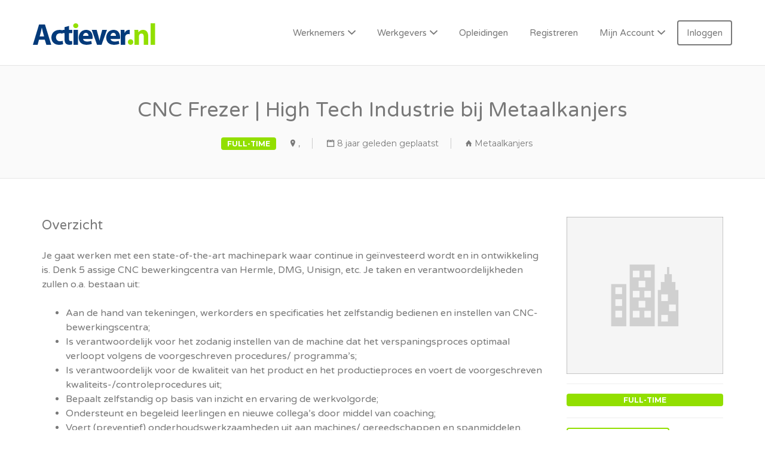

--- FILE ---
content_type: text/html; charset=UTF-8
request_url: https://www.actiever.nl/vacature/cnc-frezer-high-tech-industrie-bij-metaalkanjers/
body_size: 18290
content:
<!DOCTYPE html>
<html lang="nl-NL">
<head>
	<meta charset="UTF-8" />

	<link rel="profile" href="http://gmpg.org/xfn/11" />
	<link rel="pingback" href="https://www.actiever.nl/xmlrpc.php" />

	<meta name="viewport" content="initial-scale=1">
	<meta name="viewport" content="width=device-width" />

	<meta name='robots' content='index, follow, max-image-preview:large, max-snippet:-1, max-video-preview:-1' />

	<!-- This site is optimized with the Yoast SEO plugin v26.7 - https://yoast.com/wordpress/plugins/seo/ -->
	<title>CNC Frezer | High Tech Industrie bij Metaalkanjers - Vacature - Actiever</title>
	<link rel="canonical" href="https://www.actiever.nl/vacature/cnc-frezer-high-tech-industrie-bij-metaalkanjers/" />
	<meta property="og:locale" content="nl_NL" />
	<meta property="og:type" content="article" />
	<meta property="og:title" content="CNC Frezer | High Tech Industrie bij Metaalkanjers - Vacature - Actiever" />
	<meta property="og:description" content="Je gaat werken met een state-of-the-art machinepark waar continue in geïnvesteerd wordt en in ontwikkeling is. Denk 5 assige CNC bewerkingcentra van Hermle, DMG, Unisign, etc. Je taken en verantwoordelijkheden zullen o.a. bestaan uit:Aan de hand van tekeningen, werkorders en specificaties het zelfstandig bedienen en instellen van CNC-bewerkingscentra; Is verantwoordelijk voor het zodanig instellen van" />
	<meta property="og:url" content="https://www.actiever.nl/vacature/cnc-frezer-high-tech-industrie-bij-metaalkanjers/" />
	<meta property="og:site_name" content="Actiever" />
	<meta name="twitter:card" content="summary_large_image" />
	<meta name="twitter:label1" content="Geschatte leestijd" />
	<meta name="twitter:data1" content="1 minuut" />
	<script type="application/ld+json" class="yoast-schema-graph">{"@context":"https://schema.org","@graph":[{"@type":"WebPage","@id":"https://www.actiever.nl/vacature/cnc-frezer-high-tech-industrie-bij-metaalkanjers/","url":"https://www.actiever.nl/vacature/cnc-frezer-high-tech-industrie-bij-metaalkanjers/","name":"CNC Frezer | High Tech Industrie bij Metaalkanjers - Vacature - Actiever","isPartOf":{"@id":"https://www.actiever.nl/#website"},"datePublished":"2017-12-17T18:45:31+00:00","breadcrumb":{"@id":"https://www.actiever.nl/vacature/cnc-frezer-high-tech-industrie-bij-metaalkanjers/#breadcrumb"},"inLanguage":"nl-NL","potentialAction":[{"@type":"ReadAction","target":["https://www.actiever.nl/vacature/cnc-frezer-high-tech-industrie-bij-metaalkanjers/"]}]},{"@type":"BreadcrumbList","@id":"https://www.actiever.nl/vacature/cnc-frezer-high-tech-industrie-bij-metaalkanjers/#breadcrumb","itemListElement":[{"@type":"ListItem","position":1,"name":"Home","item":"https://www.actiever.nl/"},{"@type":"ListItem","position":2,"name":"Vacatures","item":"https://www.actiever.nl/job-listings/"},{"@type":"ListItem","position":3,"name":"CNC Frezer | High Tech Industrie bij Metaalkanjers"}]},{"@type":"WebSite","@id":"https://www.actiever.nl/#website","url":"https://www.actiever.nl/","name":"Actiever","description":"Vacatures &amp; CV Gratis plaatsen","publisher":{"@id":"https://www.actiever.nl/#organization"},"potentialAction":[{"@type":"SearchAction","target":{"@type":"EntryPoint","urlTemplate":"https://www.actiever.nl/?s={search_term_string}"},"query-input":{"@type":"PropertyValueSpecification","valueRequired":true,"valueName":"search_term_string"}}],"inLanguage":"nl-NL"},{"@type":"Organization","@id":"https://www.actiever.nl/#organization","name":"Actiever.nl","url":"https://www.actiever.nl/","logo":{"@type":"ImageObject","inLanguage":"nl-NL","@id":"https://www.actiever.nl/#/schema/logo/image/","url":"https://www.actiever.nl/wp-content/uploads/2016/06/cropped-logo-2-e1462625300960.png","contentUrl":"https://www.actiever.nl/wp-content/uploads/2016/06/cropped-logo-2-e1462625300960.png","width":214,"height":51,"caption":"Actiever.nl"},"image":{"@id":"https://www.actiever.nl/#/schema/logo/image/"}}]}</script>
	<!-- / Yoast SEO plugin. -->


<link rel='dns-prefetch' href='//maps.googleapis.com' />
<link rel='dns-prefetch' href='//gdc.indeed.com' />
<link rel='dns-prefetch' href='//fonts.googleapis.com' />
<link rel="alternate" type="application/rss+xml" title="Actiever &raquo; feed" href="https://www.actiever.nl/feed/" />
<link rel="alternate" type="application/rss+xml" title="Actiever &raquo; reacties feed" href="https://www.actiever.nl/comments/feed/" />
<link rel="alternate" type="application/rss+xml" title="Actiever &raquo; CNC Frezer | High Tech Industrie bij Metaalkanjers reacties feed" href="https://www.actiever.nl/vacature/cnc-frezer-high-tech-industrie-bij-metaalkanjers/feed/" />
<link rel="alternate" title="oEmbed (JSON)" type="application/json+oembed" href="https://www.actiever.nl/wp-json/oembed/1.0/embed?url=https%3A%2F%2Fwww.actiever.nl%2Fvacature%2Fcnc-frezer-high-tech-industrie-bij-metaalkanjers%2F" />
<link rel="alternate" title="oEmbed (XML)" type="text/xml+oembed" href="https://www.actiever.nl/wp-json/oembed/1.0/embed?url=https%3A%2F%2Fwww.actiever.nl%2Fvacature%2Fcnc-frezer-high-tech-industrie-bij-metaalkanjers%2F&#038;format=xml" />
<style id='wp-img-auto-sizes-contain-inline-css' type='text/css'>
img:is([sizes=auto i],[sizes^="auto," i]){contain-intrinsic-size:3000px 1500px}
/*# sourceURL=wp-img-auto-sizes-contain-inline-css */
</style>
<style id='wp-emoji-styles-inline-css' type='text/css'>

	img.wp-smiley, img.emoji {
		display: inline !important;
		border: none !important;
		box-shadow: none !important;
		height: 1em !important;
		width: 1em !important;
		margin: 0 0.07em !important;
		vertical-align: -0.1em !important;
		background: none !important;
		padding: 0 !important;
	}
/*# sourceURL=wp-emoji-styles-inline-css */
</style>
<link rel='stylesheet' id='wp-block-library-css' href='https://www.actiever.nl/wp-includes/css/dist/block-library/style.min.css?ver=6.9' type='text/css' media='all' />
<style id='global-styles-inline-css' type='text/css'>
:root{--wp--preset--aspect-ratio--square: 1;--wp--preset--aspect-ratio--4-3: 4/3;--wp--preset--aspect-ratio--3-4: 3/4;--wp--preset--aspect-ratio--3-2: 3/2;--wp--preset--aspect-ratio--2-3: 2/3;--wp--preset--aspect-ratio--16-9: 16/9;--wp--preset--aspect-ratio--9-16: 9/16;--wp--preset--color--black: #000000;--wp--preset--color--cyan-bluish-gray: #abb8c3;--wp--preset--color--white: #ffffff;--wp--preset--color--pale-pink: #f78da7;--wp--preset--color--vivid-red: #cf2e2e;--wp--preset--color--luminous-vivid-orange: #ff6900;--wp--preset--color--luminous-vivid-amber: #fcb900;--wp--preset--color--light-green-cyan: #7bdcb5;--wp--preset--color--vivid-green-cyan: #00d084;--wp--preset--color--pale-cyan-blue: #8ed1fc;--wp--preset--color--vivid-cyan-blue: #0693e3;--wp--preset--color--vivid-purple: #9b51e0;--wp--preset--gradient--vivid-cyan-blue-to-vivid-purple: linear-gradient(135deg,rgb(6,147,227) 0%,rgb(155,81,224) 100%);--wp--preset--gradient--light-green-cyan-to-vivid-green-cyan: linear-gradient(135deg,rgb(122,220,180) 0%,rgb(0,208,130) 100%);--wp--preset--gradient--luminous-vivid-amber-to-luminous-vivid-orange: linear-gradient(135deg,rgb(252,185,0) 0%,rgb(255,105,0) 100%);--wp--preset--gradient--luminous-vivid-orange-to-vivid-red: linear-gradient(135deg,rgb(255,105,0) 0%,rgb(207,46,46) 100%);--wp--preset--gradient--very-light-gray-to-cyan-bluish-gray: linear-gradient(135deg,rgb(238,238,238) 0%,rgb(169,184,195) 100%);--wp--preset--gradient--cool-to-warm-spectrum: linear-gradient(135deg,rgb(74,234,220) 0%,rgb(151,120,209) 20%,rgb(207,42,186) 40%,rgb(238,44,130) 60%,rgb(251,105,98) 80%,rgb(254,248,76) 100%);--wp--preset--gradient--blush-light-purple: linear-gradient(135deg,rgb(255,206,236) 0%,rgb(152,150,240) 100%);--wp--preset--gradient--blush-bordeaux: linear-gradient(135deg,rgb(254,205,165) 0%,rgb(254,45,45) 50%,rgb(107,0,62) 100%);--wp--preset--gradient--luminous-dusk: linear-gradient(135deg,rgb(255,203,112) 0%,rgb(199,81,192) 50%,rgb(65,88,208) 100%);--wp--preset--gradient--pale-ocean: linear-gradient(135deg,rgb(255,245,203) 0%,rgb(182,227,212) 50%,rgb(51,167,181) 100%);--wp--preset--gradient--electric-grass: linear-gradient(135deg,rgb(202,248,128) 0%,rgb(113,206,126) 100%);--wp--preset--gradient--midnight: linear-gradient(135deg,rgb(2,3,129) 0%,rgb(40,116,252) 100%);--wp--preset--font-size--small: 13px;--wp--preset--font-size--medium: 20px;--wp--preset--font-size--large: 36px;--wp--preset--font-size--x-large: 42px;--wp--preset--spacing--20: 0.44rem;--wp--preset--spacing--30: 0.67rem;--wp--preset--spacing--40: 1rem;--wp--preset--spacing--50: 1.5rem;--wp--preset--spacing--60: 2.25rem;--wp--preset--spacing--70: 3.38rem;--wp--preset--spacing--80: 5.06rem;--wp--preset--shadow--natural: 6px 6px 9px rgba(0, 0, 0, 0.2);--wp--preset--shadow--deep: 12px 12px 50px rgba(0, 0, 0, 0.4);--wp--preset--shadow--sharp: 6px 6px 0px rgba(0, 0, 0, 0.2);--wp--preset--shadow--outlined: 6px 6px 0px -3px rgb(255, 255, 255), 6px 6px rgb(0, 0, 0);--wp--preset--shadow--crisp: 6px 6px 0px rgb(0, 0, 0);}:where(.is-layout-flex){gap: 0.5em;}:where(.is-layout-grid){gap: 0.5em;}body .is-layout-flex{display: flex;}.is-layout-flex{flex-wrap: wrap;align-items: center;}.is-layout-flex > :is(*, div){margin: 0;}body .is-layout-grid{display: grid;}.is-layout-grid > :is(*, div){margin: 0;}:where(.wp-block-columns.is-layout-flex){gap: 2em;}:where(.wp-block-columns.is-layout-grid){gap: 2em;}:where(.wp-block-post-template.is-layout-flex){gap: 1.25em;}:where(.wp-block-post-template.is-layout-grid){gap: 1.25em;}.has-black-color{color: var(--wp--preset--color--black) !important;}.has-cyan-bluish-gray-color{color: var(--wp--preset--color--cyan-bluish-gray) !important;}.has-white-color{color: var(--wp--preset--color--white) !important;}.has-pale-pink-color{color: var(--wp--preset--color--pale-pink) !important;}.has-vivid-red-color{color: var(--wp--preset--color--vivid-red) !important;}.has-luminous-vivid-orange-color{color: var(--wp--preset--color--luminous-vivid-orange) !important;}.has-luminous-vivid-amber-color{color: var(--wp--preset--color--luminous-vivid-amber) !important;}.has-light-green-cyan-color{color: var(--wp--preset--color--light-green-cyan) !important;}.has-vivid-green-cyan-color{color: var(--wp--preset--color--vivid-green-cyan) !important;}.has-pale-cyan-blue-color{color: var(--wp--preset--color--pale-cyan-blue) !important;}.has-vivid-cyan-blue-color{color: var(--wp--preset--color--vivid-cyan-blue) !important;}.has-vivid-purple-color{color: var(--wp--preset--color--vivid-purple) !important;}.has-black-background-color{background-color: var(--wp--preset--color--black) !important;}.has-cyan-bluish-gray-background-color{background-color: var(--wp--preset--color--cyan-bluish-gray) !important;}.has-white-background-color{background-color: var(--wp--preset--color--white) !important;}.has-pale-pink-background-color{background-color: var(--wp--preset--color--pale-pink) !important;}.has-vivid-red-background-color{background-color: var(--wp--preset--color--vivid-red) !important;}.has-luminous-vivid-orange-background-color{background-color: var(--wp--preset--color--luminous-vivid-orange) !important;}.has-luminous-vivid-amber-background-color{background-color: var(--wp--preset--color--luminous-vivid-amber) !important;}.has-light-green-cyan-background-color{background-color: var(--wp--preset--color--light-green-cyan) !important;}.has-vivid-green-cyan-background-color{background-color: var(--wp--preset--color--vivid-green-cyan) !important;}.has-pale-cyan-blue-background-color{background-color: var(--wp--preset--color--pale-cyan-blue) !important;}.has-vivid-cyan-blue-background-color{background-color: var(--wp--preset--color--vivid-cyan-blue) !important;}.has-vivid-purple-background-color{background-color: var(--wp--preset--color--vivid-purple) !important;}.has-black-border-color{border-color: var(--wp--preset--color--black) !important;}.has-cyan-bluish-gray-border-color{border-color: var(--wp--preset--color--cyan-bluish-gray) !important;}.has-white-border-color{border-color: var(--wp--preset--color--white) !important;}.has-pale-pink-border-color{border-color: var(--wp--preset--color--pale-pink) !important;}.has-vivid-red-border-color{border-color: var(--wp--preset--color--vivid-red) !important;}.has-luminous-vivid-orange-border-color{border-color: var(--wp--preset--color--luminous-vivid-orange) !important;}.has-luminous-vivid-amber-border-color{border-color: var(--wp--preset--color--luminous-vivid-amber) !important;}.has-light-green-cyan-border-color{border-color: var(--wp--preset--color--light-green-cyan) !important;}.has-vivid-green-cyan-border-color{border-color: var(--wp--preset--color--vivid-green-cyan) !important;}.has-pale-cyan-blue-border-color{border-color: var(--wp--preset--color--pale-cyan-blue) !important;}.has-vivid-cyan-blue-border-color{border-color: var(--wp--preset--color--vivid-cyan-blue) !important;}.has-vivid-purple-border-color{border-color: var(--wp--preset--color--vivid-purple) !important;}.has-vivid-cyan-blue-to-vivid-purple-gradient-background{background: var(--wp--preset--gradient--vivid-cyan-blue-to-vivid-purple) !important;}.has-light-green-cyan-to-vivid-green-cyan-gradient-background{background: var(--wp--preset--gradient--light-green-cyan-to-vivid-green-cyan) !important;}.has-luminous-vivid-amber-to-luminous-vivid-orange-gradient-background{background: var(--wp--preset--gradient--luminous-vivid-amber-to-luminous-vivid-orange) !important;}.has-luminous-vivid-orange-to-vivid-red-gradient-background{background: var(--wp--preset--gradient--luminous-vivid-orange-to-vivid-red) !important;}.has-very-light-gray-to-cyan-bluish-gray-gradient-background{background: var(--wp--preset--gradient--very-light-gray-to-cyan-bluish-gray) !important;}.has-cool-to-warm-spectrum-gradient-background{background: var(--wp--preset--gradient--cool-to-warm-spectrum) !important;}.has-blush-light-purple-gradient-background{background: var(--wp--preset--gradient--blush-light-purple) !important;}.has-blush-bordeaux-gradient-background{background: var(--wp--preset--gradient--blush-bordeaux) !important;}.has-luminous-dusk-gradient-background{background: var(--wp--preset--gradient--luminous-dusk) !important;}.has-pale-ocean-gradient-background{background: var(--wp--preset--gradient--pale-ocean) !important;}.has-electric-grass-gradient-background{background: var(--wp--preset--gradient--electric-grass) !important;}.has-midnight-gradient-background{background: var(--wp--preset--gradient--midnight) !important;}.has-small-font-size{font-size: var(--wp--preset--font-size--small) !important;}.has-medium-font-size{font-size: var(--wp--preset--font-size--medium) !important;}.has-large-font-size{font-size: var(--wp--preset--font-size--large) !important;}.has-x-large-font-size{font-size: var(--wp--preset--font-size--x-large) !important;}
/*# sourceURL=global-styles-inline-css */
</style>

<style id='classic-theme-styles-inline-css' type='text/css'>
/*! This file is auto-generated */
.wp-block-button__link{color:#fff;background-color:#32373c;border-radius:9999px;box-shadow:none;text-decoration:none;padding:calc(.667em + 2px) calc(1.333em + 2px);font-size:1.125em}.wp-block-file__button{background:#32373c;color:#fff;text-decoration:none}
/*# sourceURL=/wp-includes/css/classic-themes.min.css */
</style>
<link rel='stylesheet' id='auto_location_styles-css' href='https://www.actiever.nl/wp-content/plugins/auto-location-pro/css/auto-location-styles.css?ver=6.9' type='text/css' media='all' />
<link rel='stylesheet' id='woocommerce-layout-css' href='https://www.actiever.nl/wp-content/plugins/woocommerce/assets/css/woocommerce-layout.css?ver=8.3.3' type='text/css' media='all' />
<link rel='stylesheet' id='woocommerce-smallscreen-css' href='https://www.actiever.nl/wp-content/plugins/woocommerce/assets/css/woocommerce-smallscreen.css?ver=8.3.3' type='text/css' media='only screen and (max-width: 768px)' />
<style id='woocommerce-inline-inline-css' type='text/css'>
.woocommerce form .form-row .required { visibility: visible; }
/*# sourceURL=woocommerce-inline-inline-css */
</style>
<link rel='stylesheet' id='job-manager-indeed-css' href='https://www.actiever.nl/wp-content/plugins/wp-job-manager-indeed-integration/assets/css/frontend.css?ver=6.9' type='text/css' media='all' />
<link rel='stylesheet' id='select2-css' href='https://www.actiever.nl/wp-content/plugins/woocommerce/assets/css/select2.css?ver=8.3.3' type='text/css' media='all' />
<link rel='stylesheet' id='wp_typeahead_css-css' href='https://www.actiever.nl/wp-content/plugins/wpjm-job-suggest/css/typeahead.css?ver=6.9' type='text/css' media='all' />
<link rel='stylesheet' id='wpjm_user_locator_style-css' href='https://www.actiever.nl/wp-content/plugins/wpjm-user-locator/wpjm-user-locator.css?ver=6.9' type='text/css' media='all' />
<link rel='stylesheet' id='jobify-fonts-css' href='//fonts.googleapis.com/css?family=Varela+Round%3Aregular%7CMontserrat%3Aregular%2C700&#038;subset=latin,hebrew' type='text/css' media='all' />
<link rel='stylesheet' id='jobify-parent-css' href='https://www.actiever.nl/wp-content/themes/jobify/style.css?ver=4.2.0' type='text/css' media='all' />
<style id='jobify-parent-inline-css' type='text/css'>
html,body.jobify-skin-2 .page-header,body.jobify-skin-2 ul.job_listings,body.jobify-skin-2 .woothemes-testimonial p,body.jobify-skin-2 #primary .job_listings form.job_filters .search_jobs,body.jobify-skin-2 .modal .registration-form,body.jobify-skin-2 .modal .woocommerce .woocommerce-customer-login .login,body.jobify-skin-2 .mfp-wrap.mfp-ready .mfp-content .modal .woocommerce-customer-login h2,body.jobify-skin-2 .mfp-wrap.mfp-ready .mfp-content .modal .registration-form.woocommerce form p,body.jobify-skin-2 .mfp-wrap.mfp-ready .mfp-content .modal h2.modal-title,body.jobify-skin-2 .woocommerce-error li,body.jobify-skin-2 .modal .woocommerce{background-color:##ffffff;}body,mark,input,textarea,select,.job_salary_sec p,body .chosen-container-single .chosen-single span,body .chosen-container-single .chosen-single div:before,body.jobify-skin-2 .woocommerce form.checkout.woocommerce-checkout .woocommerce-billing-fields p span.select2 span.select2-selection span.select2-selection__rendered,body.jobify-skin-2 .widget--home-testimonials .widget-title--home,body.jobify-skin-2 .widget--home-testimonials .widget-description--home{color:#797979;}a,.job_listing-clickbox:hover{color:#797979;}a:active,a:hover{color:#606060;}.site-header,body.jobify-skin-2 input[type=email],body.jobify-skin-2 input[type=password],body.jobify-skin-2 input[type=tel],.nav-menu--primary .sub-menu,body.jobify-skin-2 input[type=number],body.jobify-skin-2 input[type=search],body.jobify-skin-2 input[type=text],body.jobify-skin-2 .payment_methods li .payment_box,body.jobify-skin-2 select,body.jobify-skin-2 textarea,body.jobify-skin-2 .select2-container--default .select2-selection--single .select2-selection__rendered,body.jobify-skin-2 article .entry-content form.job-manager-form fieldset .field.account-sign-in,body.jobify-skin-2 article .entry-content form.job-manager-form fieldset.fieldset-job_category span.select2 span.select2-selection li.select2-search input,body.jobify-skin-2 article .entry-content form.job-manager-form fieldset.fieldset-job_category span.select2 .select2-selection--multiple,body.jobify-skin-2 .mce-container *,body.jobify-skin-2 .company-letters,body.jobify-skin-2 .woocommerce-info,body.jobify-skin-2 .woocommerce form.checkout.woocommerce-checkout .woocommerce-billing-fields p span.select2 span.select2-selection,body.jobify-skin-2 .woocommerce form.checkout.woocommerce-checkout .woocommerce-billing-fields p input,body.jobify-skin-2 .woocommerce .woocommerce-customer-login form.woocommerce-form.woocommerce-form-login p input,body.jobify-skin-2 .mfp-wrap.mfp-ready .mfp-content .modal .registration-form.woocommerce form p input,body.jobify-skin-2 .hero-search .search_jobs,body.jobify-skin-2 .input-text{background:#ffffff;}.site-title,.jobify-skin-2 header .site-branding h1.site-title span{color:blank;}.nav-menu--primary ul li.highlight > a,.nav-menu--primary ul li.login > a{border-color:#797979;}.nav-menu--primary ul li.highlight > a:hover,.nav-menu--primary ul li.login > a:hover{color:#ffffff;background-color:#797979;border-color:#797979;}.search_jobs,.search_resumes,.cluster div,.job-type,.price-option__title,.entry-header__featured-image:hover .overlay,.widget_price_filter .ui-slider-horizontal .ui-slider-range,.jobify-skin-2 header ul#menu-primary .menu-item:hover a:before,.jobify-skin-2 header ul#menu-primary .menu-item:hover .sub-menu .menu-item a:hover:before,.jobify-skin-2 header ul#menu-primary .current_page_item a:after,body.jobify-skin-2 article .entry-content form.job-manager-form fieldset .field.account-sign-in a.button,body.jobify-skin-2 .blog-archive article.post .entry .entry-summary p a.button:hover,body.jobify-skin-2 .blog-archive .widget-area--sidebar aside.widget_search .wp-block-search .wp-block-search__button:hover,body.jobify-skin-2.single-post .content-area div.comments-area .comment-respond form.comment-form p.form-submit input#submitcomment:hover,body.jobify-skin-2 .woocommerce form.woocommerce-cart-form table.shop_table.cart tbody td.actions button.button:hover,body.jobify-skin-2 article .entry-content form.job-manager-form fieldset .field span.button:hover,body.jobify-skin-2 article .entry-content form.job-manager-form p input.button:hover,body.jobify-skin-3 .nav-menu--primary ul li.login > a:hover,body.jobify-skin-3 .company-sliders .woothemes-testimonial,body.jobify-skin-3 .widget-area--sidebar form.wp-block-search button.wp-block-search__button,body.jobify-skin-3 .job-stats li.job-stat strong,body.jobify-skin-3 .jobify_widget_testimonials .testimonial-slider-wrap .testimonials-list .slick-list p,body.jobify-skin-3 .jobify_testimonialWidget .testimonial-slider-wrap .testimonials-list .slick-list p{background-color:#92df00;}.jobify-skin-2 header ul#menu-primary .menu-item:hover a,.job_filters .search_jobs .filter_by_tag a.active,body.jobify-skin-2 .jobify_widget_blog_posts article header.entry-header h3.entry-title a:hover,.jobify-skin-2 header ul#menu-primary .current_page_item a,body.jobify-skin-2 .site-main .content-area ul.companies-overview li.company-group ul li a,body.jobify-skin-2 .site-main .content-area .company-letters a,body.jobify-skin-2 section.jobify_widget_testimonials .testimonials-list button.slick-arrow:hover:before,body.jobify-skin-2 .site-main aside.widget_products ul.product_list_widget li a,body.jobify-skin-2 article .entry-content #job-manager-job-dashboard table.job-manager-jobs tbody td.job_title>a,body.jobify-skin-2 article .entry-content form.job-manager-form fieldset small.description,body.jobify-skin-2 article .entry-content form.job-manager-form fieldset .field span.button,body.jobify-skin-2 article .entry-content form.job-manager-form p input.button,body.jobify-skin-2 article .entry-content #job-manager-job-dashboard table.job-manager-jobs tbody td.job_title ul.job-dashboard-actions li a:hover,body.jobify-skin-3 span.jobify_allow_spanTag,#wpjmr-submit-ratings .star-rating .dashicons,#wpjmr-submit-ratings .star-rating .dashicons-star-filled,.wpjmr-list-reviews .star-rating .dashicons,.wpjmr-list-reviews .star-rating .dashicons-star-filled,#wpjmr-submit-ratings .choose-rating .star.active,#wpjmr-submit-ratings .choose-rating .star.active~.star,#wpjmr-submit-ratings .choose-rating .star:hover,#wpjmr-submit-ratings .choose-rating .star:hover~.star,#wpjmr-submit-ratings .choose-rating .star{color:#92df00;}.cluster div:after,input:focus,.widget_price_filter .ui-slider .ui-slider-handle,.select2-container--default.select2-container--focus .select2-selection--multiple,body.jobify-skin-2 .woothemes-testimonial cite.woothemes-testimonial--individual__author img,body.jobify-skin-2 .blog-archive article.post .entry .entry-summary p a.button,body.jobify-skin-2 .blog-archive .widget-area--sidebar aside.widget_search .wp-block-search .wp-block-search__button,body.jobify-skin-2.single-post .content-area div.comments-area .comment-respond form.comment-form p.form-submit input#submitcomment,body.jobify-skin-2.woocommerce-shop ul.products li.product a.button.add_to_cart_button,body.jobify-skin-2 .woocommerce form.checkout.woocommerce-checkout div.woocommerce-checkout-review-order div.woocommerce-checkout-payment ul li,body.jobify-skin-2 .woocommerce .woocommerce-form-coupon-toggle .woocommerce-info,body.jobify-skin-2 ul.woocommerce-error li,body.jobify-skin-2 .woocommerce nav.woocommerce-MyAccount-navigation ul li.is-active a,body.jobify-skin-2 article .entry-content form.job-manager-form fieldset .field span.button,body.jobify-skin-2 article .entry-content form.job-manager-form p input.button,body.jobify-skin-3 .nav-menu--primary ul li.login > a,body.jobify-skin-3 .woocommerce .woocommerce-info,body.jobify-skin-3 .woocommerce-info,body.jobify-skin-3 .woocommerce-message,body.jobify-skin-3 .jobify_widget_jobs .recent-jobs ul.job_listings li.job_listing{border-color:#92df00;}ul.job_listings .job_listing:hover,.job_position_featured,li.type-resume:hover{box-shadow:inset 5px 0 0 #92df00;}.button,input[type=button],button,#submitcomment,#commentform input[type=submit],.widget--footer input[type=submit],.mfp-close-btn-in .mfp-close,input[name=wp_job_manager_send_application],input[name=wp_job_manager_edit_application],input[name=submit_bookmark],.add-favorite,.update-favorite,#rcp_submit,input[name=wp_job_manager_resumes_apply_with_resume],input[name=wp_job_manager_resumes_apply_with_resume_create],.wpcf7-submit,input[type=submit].ninja-forms-field,input[name=submit-job-alert],.hero-search .search_jobs>div input[type=submit],.hero-search .search_resumes>div input[type=submit],body.jobify-skin-2 .woocommerce .woocommerce-customer-login form.woocommerce-form.woocommerce-form-login p button.woocommerce-button:hover,body.jobify-skin-2 .mfp-wrap.mfp-ready .mfp-content .modal button.mfp-close:hover,body.jobify-skin-2 .mfp-wrap.mfp-ready .mfp-content .modal .registration-form.woocommerce form p.woocomerce-FormRow input.woocommerce-Button.button:hover,body.jobify-skin-2 .job_filters .search_jobs .filter_by_tag,.job_filters .search_jobs .filter_by_tag a{background-color:#92df00;border-color:transparent;color:#fff;}.button:hover,input[type=button]:hover,button:hover,.job-manager-pagination a:hover,.job-manager-pagination span:hover,.page-numbers:hover,#searchform button:hover,#searchform input[type=submit]:hover,#submitcomment:hover,#commentform input[type=submit]:hover,.page-numbers.current,.widget--footer input[type=submit]:hover,.mfp-close-btn-in .mfp-close:hover,input[name=wp_job_manager_send_application]:hover,input[name=wp_job_manager_edit_application]:hover,input[name=submit_bookmark]:hover,.add-favorite:hover,.update-favorite:hover,#rcp_submit:hover,input[name=wp_job_manager_resumes_apply_with_resume]:hover,input[name=wp_job_manager_resumes_apply_with_resume_create]:hover,.wpcf7-submit:hover,input[type=submit].ninja-forms-field:hover,input[name=submit-job-alert]:hover,.tp-caption .button:hover,body.jobify-skin-2 .button:hover,body.jobify-skin-2.woocommerce-shop ul.products li.product a.button.add_to_cart_button:hover,body.jobify-skin-2 .woocommerce form.woocommerce-cart-form table.shop_table.cart tbody td.actions button.button,body.jobify-skin-2 .woocommerce .cart-collaterals .cart_totals .wc-proceed-to-checkout a.checkout-button:hover,body.jobify-skin-2 .woocommerce form.checkout.woocommerce-checkout div.woocommerce-checkout-review-order .place-order button#place_order:hover,body.jobify-skin-2 .wp-block-search .wp-block-search__button,body.jobify-skin-2 .woocommerce .woocommerce-customer-login form.woocommerce-form.woocommerce-form-login p button.woocommerce-button,body.jobify-skin-2 .mfp-wrap.mfp-ready .mfp-content .modal button.mfp-close,body.jobify-skin-2 .mfp-wrap.mfp-ready .mfp-content .modal .registration-form.woocommerce form p.woocomerce-FormRow input.woocommerce-Button.button{background-color:transparent;color:#92df00;border-color:#92df00;}.button--type-inverted,.widget--home-video .button,.jobify-skin-2 header ul#menu-primary li.login a,.load_more_jobs strong,.load_more_resumes strong,.job-manager-form.wp-job-manager-bookmarks-form a.bookmark-notice,.job-manager-form.wp-job-manager-favorites-form a.favorite-notice{color:#92df00;border-color:#92df00;}.button--type-inverted:hover,.widget--home-video .button:hover,.jobify-skin-2 header ul#menu-primary li.login:hover a,body.jobify-skin-2 .load_more_jobs strong:hover,.load_more_resumes strong:hover,.job-manager-form.wp-job-manager-bookmarks-form a.bookmark-notice:hover,.job-manager-form.wp-job-manager-favorites-form a.favorite-notice:hover,body.jobify-skin-2 #primary .job_listings form.job_filters .search_jobs .search_submit input,body.jobify-skin-2 span.select2-container .select2-results ul li.select2-results__option--highlighted{background-color:#92df00;color:#fff;}.button--type-action,.button--type-secondary:hover,.single-product #content .single_add_to_cart_button,.checkout-button,#place_order,input[type=button].application_button,.application_button_link,input[type=button].resume_contact_button,body.jobify-skin-2 .woocommerce .cart-collaterals .cart_totals .wc-proceed-to-checkout a.checkout-button,body.jobify-skin-2 .woocommerce form.checkout.woocommerce-checkout div.woocommerce-checkout-review-order .place-order button#place_order,body.jobify-skin-2 .woocommerce .woocommerce-MyAccount-content .woocommerce-message{color:#92df00;background-color:transparent;border-color:#92df00;}.button--type-action:hover,.button--type-secondary,.single-product #content .single_add_to_cart_button:hover,.checkout-button:hover,#place_order:hover,input[type=button].application_button:hover,.application_button_link:hover,input[type=button].resume_contact_button:hover{background-color:#92df00;color:#ffffff;border-color:#92df00;}.button--color-white,.button--color-white.button--type-inverted:hover,.button--type-hover-white:hover{color:#797979;background-color:#ffffff;border-color:#ffffff;}.button--color-white:hover,.button--color-white.button--type-inverted,.button--type-hover-inverted-white:hover{background-color:transparent;color:#ffffff;border-color:#ffffff;}body.jobify-skin-3.blog article.post.type-post,body.jobify-skin-3 form.job_filters ul.job_types,body.jobify-skin-3 .jobify_widget_stats .job-stats li.job-stat,body.jobify-skin-3 .jobify_statsWidget .job-stats li.job-stat,body.jobify-skin-3 ul.job_listings li.job_listing,body.jobify-skin-3 div#job-manager-job-dashboard table.job-manager-jobs tr,body.jobify-skin-3 .woocommerce .woocommerce-order,body.jobify-skin-3 .jobify_widget_blog_posts .content-grid header.entry-header{background-color:;}body{padding-top:110px;font-family:"Varela Round","Helvetica Neue",Helvetica,Arial,sans-serif;font-weight:normal;line-height:1.5;}.footer-cta,.footer-cta a,.footer-cta tel{color:#ffffff;}.footer-cta a.button:hover{color:#92df00 !important;}.footer-cta{background-color:#92df00;}.widget-title--footer,body.jobify-skin-2 footer.site-footer .footer-widgets aside.widget h3.widget-title,body.jobify-skin-2 .widget_block h2{color:#d1d1d1;}.widget--footer a,body.jobify-skin-2 footer.site-footer .footer-widgets aside.widget ul li a{color:#d1d1d1;}.widget--footer,body.jobify-skin-2 footer.site-footer .footer-widgets aside.widget .textwidget{color:#d1d1d1;}.footer-widgets{background-color:#666666;}.copyright a,body.jobify-skin-2 .copyright a{color:#ffffff;}.copyright,body.jobify-skin-2 footer.site-footer .copyright .site-info{color:#92df00;}.site-footer,body.jobify-skin-2 .site-footer{background-color:#023a7a;}.button,input[type=button],button,#submitcomment,#commentform input[type=submit],.widget--footer input[type=submit],input[name=wp_job_manager_send_application],input[name=wp_job_manager_edit_application],input[name=submit_bookmark],#rcp_submit,input[name=wp_job_manager_resumes_apply_with_resume],input[name=wp_job_manager_resumes_apply_with_resume_create],.wpcf7-submit,input[type=submit].ninja-forms-field,input[name=submit-job-alert],.hero-search .search_jobs>div input[type=submit],.hero-search .search_resumes>div input[type=submit],body.jobify-skin-3 .load_more_jobs strong{font-family:"Montserrat","Helvetica Neue",Helvetica,Arial,sans-serif;font-weight:bold;line-height:1.3;font-size:14px;}.entry-title{font-family:"Varela Round","Helvetica Neue",Helvetica,Arial,sans-serif;font-weight:normal;line-height:1.3;}.widget-description.widget-description--home,.callout-feature-content p,.hero-search__content p{font-family:"Varela Round","Helvetica Neue",Helvetica,Arial,sans-serif;font-weight:normal;line-height:1.5;}.widget-title.widget-title--home,.callout-feature-title,.hero-search__title{font-family:"Varela Round","Helvetica Neue",Helvetica,Arial,sans-serif;font-weight:normal;line-height:1.3;}.entry-content .rcp_form input[type=email],.entry-content .rcp_form input[type=password],.entry-content .rcp_form input[type=text],.jobify-input,input[type=email],input[type=number],input[type=password],input[type=search],input[type=tel],input[type=text],select,textarea,body .chosen-container-single .chosen-single span,body .chosen-container .chosen-results li.active-result{font-family:"Varela Round","Helvetica Neue",Helvetica,Arial,sans-serif;font-weight:normal;line-height:1;font-size:16px;}.widget-title{font-family:"Varela Round","Helvetica Neue",Helvetica,Arial,sans-serif;font-weight:normal;line-height:1.3;}.logged-in .modal .post-99991207 .entry-content{padding:30px;}.woocommerce ul.products li.product .onsale, .woocommerce-page ul.products li.product .onsale{background-color:#92df00;}.woocommerce .price ins,.woocommerce ul.product_list_widget ins{background-color:#92df00;}.single-product #content .woocommerce-tabs .tabs li.active a,.woocommerce-MyAccount-navigation-link.is-active a{color:#92df00;border-bottom:2px solid #92df00;}
@media screen and (min-width: 1200px){.nav-menu--primary ul li a,.nav-menu--primary li a,.nav-menu--primary ul li a:hover,.nav-menu--primary li a:hover,.primary-menu-toggle,.searchform--header__submit,.searchform--header__input,.jobify-skin-2 header ul#menu-primary .menu-item a,.jobify-skin-2 header ul#menu-primary .menu-item:hover .sub-menu .menu-item a{color:#797979;}body{font-size:16px;}.entry-title{font-size:38px;}.widget-description.widget-description--home{font-size:16px;}.widget-title.widget-title--home{font-size:36px;}.page-header{font-family:"Varela Round","Helvetica Neue",Helvetica,Arial,sans-serif;font-weight:normal;font-size:34px;line-height:1.3;}.widget-title{font-size:22px;}}
/*# sourceURL=jobify-parent-inline-css */
</style>
<script type="text/javascript" src="https://www.actiever.nl/wp-includes/js/jquery/jquery.min.js?ver=3.7.1" id="jquery-core-js"></script>
<script type="text/javascript" src="https://www.actiever.nl/wp-includes/js/jquery/jquery-migrate.min.js?ver=3.4.1" id="jquery-migrate-js"></script>
<script type="text/javascript" src="https://maps.googleapis.com/maps/api/js?key=AIzaSyCC-GLBuk5VA1FCK4I-I2GY4EcZ1EFXmiQ&amp;sensor=false&amp;libraries=places&amp;ver=1.0" id="google-maps-js"></script>
<script type="text/javascript" src="https://www.actiever.nl/wp-content/plugins/woocommerce/assets/js/jquery-blockui/jquery.blockUI.min.js?ver=2.7.0-wc.8.3.3" id="jquery-blockui-js" data-wp-strategy="defer"></script>
<script type="text/javascript" id="wc-add-to-cart-js-extra">
/* <![CDATA[ */
var wc_add_to_cart_params = {"ajax_url":"/wp-admin/admin-ajax.php","wc_ajax_url":"/?wc-ajax=%%endpoint%%","i18n_view_cart":"View cart","cart_url":"https://www.actiever.nl","is_cart":"","cart_redirect_after_add":"no"};
//# sourceURL=wc-add-to-cart-js-extra
/* ]]> */
</script>
<script type="text/javascript" src="https://www.actiever.nl/wp-content/plugins/woocommerce/assets/js/frontend/add-to-cart.min.js?ver=8.3.3" id="wc-add-to-cart-js" defer="defer" data-wp-strategy="defer"></script>
<script type="text/javascript" src="https://www.actiever.nl/wp-content/plugins/woocommerce/assets/js/js-cookie/js.cookie.min.js?ver=2.1.4-wc.8.3.3" id="js-cookie-js" data-wp-strategy="defer"></script>
<script type="text/javascript" src="https://www.actiever.nl/wp-content/plugins/wpjm-user-locator/wpjm-user-locator.js?ver=6.9" id="wpjm_user_locator_javascript-js"></script>
<link rel="https://api.w.org/" href="https://www.actiever.nl/wp-json/" /><link rel="alternate" title="JSON" type="application/json" href="https://www.actiever.nl/wp-json/wp/v2/job-listings/100180503" /><link rel="EditURI" type="application/rsd+xml" title="RSD" href="https://www.actiever.nl/xmlrpc.php?rsd" />
<meta name="generator" content="WordPress 6.9" />
<meta name="generator" content="WooCommerce 8.3.3" />
<link rel='shortlink' href='https://www.actiever.nl/?p=100180503' />

<script>
jQuery.noConflict();
jQuery( document ).ready(function() {
  

	function initialize() {
		var autocompleteOptions = {
				types: [ '(cities)'],
				componentRestrictions: {country: 'NL'},
						};


		/* Used on main search page */
		if (jQuery('#search_location').length) {
	  		var normal_input = jQuery('#search_location')[0];

	  			  			var autocomplete = new google.maps.places.Autocomplete(normal_input);
	  			  	} 


	  	/* Used by Jobify's "Map + Listings" page template */
		if (jQuery('.job_listings #search_location').length) {
	  		var jobify_input = jQuery('.job_listings #search_location')[0];

	  			  			var autocomplete = new google.maps.places.Autocomplete(jobify_input);
	  			  	} 


	  	/* Used by Jobify's "Job Search" Widget */
	  	if (jQuery('.jobify_widget_jobs_search #search_location').length) {
	  		var jobify_input = jQuery('.jobify_widget_jobs_search #search_location')[0];

	  			  			var autocomplete = new google.maps.places.Autocomplete(jobify_input);
	  			  	} 
		
		/* Used by Jobify's "Map + Resumes" page template */
		if (jQuery('.resumes #search_location').length) {
	  		var jobify_input = jQuery('.resumes #search_location')[0];

	  			  			var autocomplete = new google.maps.places.Autocomplete(jobify_input);
	  			  	} 

	  	/* Used on job submission page */
	  	if (jQuery('#job_location').length) {
	  		var input = document.getElementById('job_location');

	  			  			var autocomplete = new google.maps.places.Autocomplete(input);
	  			  	}
		
		/* Used on resume submission page */
	  	if (jQuery('#candidate_location').length) {
	  		var input = document.getElementById('candidate_location');

	  			  			var autocomplete = new google.maps.places.Autocomplete(input);
	  			  	}
		
	}

	google.maps.event.addDomListener(window, 'load', initialize); 
});	
</script>



<script>
var user_location = "";
var user_location_title = "Click to automatically detect your location.";
var user_location_link_text = "Detect";
var user_location_output_1="formatted";
var user_location_output_2="";
var user_location_output_3="";
</script>
	<noscript><style>.woocommerce-product-gallery{ opacity: 1 !important; }</style></noscript>
	<style id='job_manager_colors'>
.job-type.term-9907, .job-type.bepaalde-tijd { background-color: ; } 
.job-type.term-11510, .job-type.december-baan { background-color: ; } 
.job-type.term-4114, .job-type.decemberbaan { background-color: ; } 
.job-type.term-9, .job-type.freelance { background-color: ; } 
.job-type.term-5037, .job-type.full-time { background-color: #92df00; } 
.job-type.term-6, .job-type.fulltime { background-color: #81d742; } 
.job-type.term-1804, .job-type.interim { background-color: ; } 
.job-type.term-5044, .job-type.internship { background-color: ; } 
.job-type.term-9908, .job-type.onbepaalde-tijd { background-color: ; } 
.job-type.term-5038, .job-type.part-time { background-color: #dd9933; } 
.job-type.term-7, .job-type.parttime { background-color: #dd9933; } 
.job-type.term-5042, .job-type.per-day { background-color: ; } 
.job-type.term-5039, .job-type.permanent { background-color: ; } 
.job-type.term-9909, .job-type.projectbasis { background-color: ; } 
.job-type.term-4929, .job-type.reguliere-baan { background-color: ; } 
.job-type.term-10, .job-type.stage { background-color: #8224e3; } 
.job-type.term-8376, .job-type.temporary { background-color: ; } 
.job-type.term-8, .job-type.tijdelijk { background-color: #023a7a; } 
.job-type.term-124, .job-type.tijdelijk-werk { background-color: #023a7a; } 
.job-type.term-8867, .job-type.tijdelijke-baan { background-color: ; } 
.job-type.term-51, .job-type.vakantiewerk { background-color: #eeee22; } 
.job-type.term-1727, .job-type.vast { background-color: ; } 
.job-type.term-9906, .job-type.vast-contract { background-color: ; } 
.job-type.term-10474, .job-type.zaterdag-baan { background-color: ; } 
.job-type.term-14719, .job-type.zomer-baan { background-color: ; } 
</style>
		<style type="text/css">
				.site-title span {
			position: absolute;
			clip: rect(1px, 1px, 1px, 1px);
		}
				.site-branding,
		.site-description,
		.site-branding:hover {
			color: #fff;
			text-decoration: none;
		}
		</style>
		</head>

<body class="wp-singular job_listing-template-default single single-job_listing postid-100180503 wp-theme-jobify theme-jobify woocommerce-no-js single-listing-style-side single-resume-style-side wp-job-manager-categories-enabled wp-job-manager-categories-multi-enabled wp-resume-manager-categories-enabled wp-resume-manager-categories-multi-enabled wp-job-manager-apply-url wp-job-manager -contact-resume-form wp-job-manager-contact-listing -contact-job-form woocommerce testimonials geo-my-wp custom-font nav-menu-break-large fixed-header jobify">

	<div id="page" class="hfeed site">
		
		<header id="masthead" class="site-header" role="banner">
			<div class="container">

				<div class="site-header__wrap">

					<a href="https://www.actiever.nl/" title="Actiever" rel="home" class="site-branding">
												<h2 class="site-title">
															<img src="https://www.actiever.nl/wp-content/uploads/2016/06/cropped-cropped-logo-2-e1462625300960.png" width="214" height="47" alt="header_image" />
							
							<span>Actiever</span>
						</h2>
						<h2 class="site-description">Vacatures &amp; CV Gratis plaatsen</h2>
					</a>

					<nav id="site-navigation" class="site-primary-navigation">
						<a href="#site-navigation" class="js-primary-menu-toggle primary-menu-toggle primary-menu-toggle--close">Sluiten</a>

						<form role="search" method="get" id="searchform" class="searchform searchform--header" action="https://www.actiever.nl/">
	<label class="screen-reader-text" for="s">Zoeken naar:</label>
	<input type="text" value="" name="s" id="s" class="searchform__input searchform--header__input" placeholder="Wat wil je zoeken?" />
	<button type="submit" id="searchsubmit" class="searchform__submit searchform--header__submit"><span class="screen-reader-text">Zoeken</button>
</form>
<div class="nav-menu nav-menu--primary"><ul id="menu-main_menu_actiever" class="nav-menu nav-menu--primary"><li id="menu-item-100004077" class="menu-item menu-item-type-custom menu-item-object-custom menu-item-has-children menu-item-100004077"><a href="#">Werknemers</a>
<ul class="sub-menu">
	<li id="menu-item-99991228" class="menu-item menu-item-type-post_type menu-item-object-page menu-item-99991228"><a href="https://www.actiever.nl/vacatures/">Alle Vacatures</a></li>
	<li id="menu-item-100004089" class="menu-item menu-item-type-custom menu-item-object-custom menu-item-has-children menu-item-100004089"><a href="#">Categorieën</a>
	<ul class="sub-menu">
		<li id="menu-item-100004091" class="menu-item menu-item-type-taxonomy menu-item-object-job_listing_category menu-item-100004091"><a href="https://www.actiever.nl/vacature%20categorie/administratie-en-klantenservice/">Administratie en klantenservice</a></li>
		<li id="menu-item-100004092" class="menu-item menu-item-type-taxonomy menu-item-object-job_listing_category menu-item-100004092"><a href="https://www.actiever.nl/vacature%20categorie/administratief-secretarieel/">Administratief/Secretarieel</a></li>
		<li id="menu-item-100004093" class="menu-item menu-item-type-taxonomy menu-item-object-job_listing_category menu-item-100004093"><a href="https://www.actiever.nl/vacature%20categorie/advies-staf-beleid/">Advies/staf/beleid</a></li>
		<li id="menu-item-100004094" class="menu-item menu-item-type-taxonomy menu-item-object-job_listing_category menu-item-100004094"><a href="https://www.actiever.nl/vacature%20categorie/arbeidsbemiddeling/">Arbeidsbemiddeling</a></li>
		<li id="menu-item-100004095" class="menu-item menu-item-type-taxonomy menu-item-object-job_listing_category menu-item-100004095"><a href="https://www.actiever.nl/vacature%20categorie/automatisering-internet/">Automatisering/internet</a></li>
		<li id="menu-item-100004096" class="menu-item menu-item-type-taxonomy menu-item-object-job_listing_category menu-item-100004096"><a href="https://www.actiever.nl/vacature%20categorie/bankenverzekeringen/">Banken/verzekeringen</a></li>
		<li id="menu-item-100004097" class="menu-item menu-item-type-taxonomy menu-item-object-job_listing_category menu-item-100004097"><a href="https://www.actiever.nl/vacature%20categorie/beleid-en-bestuur/">Beleid en bestuur</a></li>
		<li id="menu-item-100004098" class="menu-item menu-item-type-taxonomy menu-item-object-job_listing_category menu-item-100004098"><a href="https://www.actiever.nl/vacature%20categorie/beveiliging-defensie-politie/">Beveiliging/defensie/politie</a></li>
		<li id="menu-item-100004099" class="menu-item menu-item-type-taxonomy menu-item-object-job_listing_category menu-item-100004099"><a href="https://www.actiever.nl/vacature%20categorie/bouw/">Bouw</a></li>
		<li id="menu-item-100004100" class="menu-item menu-item-type-taxonomy menu-item-object-job_listing_category menu-item-100004100"><a href="https://www.actiever.nl/vacature%20categorie/bouw-en-delfstoffenwinning/">Bouw en delfstoffenwinning</a></li>
		<li id="menu-item-100004101" class="menu-item menu-item-type-taxonomy menu-item-object-job_listing_category menu-item-100004101"><a href="https://www.actiever.nl/vacature%20categorie/call-centre-receptie-klantenservice/">Call centre/Receptie/Klantenservice</a></li>
		<li id="menu-item-100004102" class="menu-item menu-item-type-taxonomy menu-item-object-job_listing_category menu-item-100004102"><a href="https://www.actiever.nl/vacature%20categorie/commercieel-verkoop/">Commercieel/verkoop</a></li>
		<li id="menu-item-100004103" class="menu-item menu-item-type-taxonomy menu-item-object-job_listing_category menu-item-100004103"><a href="https://www.actiever.nl/vacature%20categorie/communicatie-marketing-en-pr/">Communicatie, marketing en PR</a></li>
		<li id="menu-item-100004104" class="menu-item menu-item-type-taxonomy menu-item-object-job_listing_category menu-item-100004104"><a href="https://www.actiever.nl/vacature%20categorie/communicatiemarketinggrafisch/">Communicatie/marketing/grafisch</a></li>
		<li id="menu-item-100004105" class="menu-item menu-item-type-taxonomy menu-item-object-job_listing_category menu-item-100004105"><a href="https://www.actiever.nl/vacature%20categorie/contact-center/">Contact Center</a></li>
		<li id="menu-item-100004106" class="menu-item menu-item-type-taxonomy menu-item-object-job_listing_category menu-item-100004106"><a href="https://www.actiever.nl/vacature%20categorie/detailhandel/">Detailhandel</a></li>
		<li id="menu-item-100004107" class="menu-item menu-item-type-taxonomy menu-item-object-job_listing_category menu-item-100004107"><a href="https://www.actiever.nl/vacature%20categorie/directie-management/">Directie/management</a></li>
		<li id="menu-item-100004108" class="menu-item menu-item-type-taxonomy menu-item-object-job_listing_category menu-item-100004108"><a href="https://www.actiever.nl/vacature%20categorie/e-commerce-en-internet/">E-commerce en internet</a></li>
		<li id="menu-item-100004109" class="menu-item menu-item-type-taxonomy menu-item-object-job_listing_category menu-item-100004109"><a href="https://www.actiever.nl/vacature%20categorie/e-commerce-webshop/">E-commerce/webshop</a></li>
		<li id="menu-item-100004110" class="menu-item menu-item-type-taxonomy menu-item-object-job_listing_category menu-item-100004110"><a href="https://www.actiever.nl/vacature%20categorie/engineering/">Engineering</a></li>
		<li id="menu-item-100004111" class="menu-item menu-item-type-taxonomy menu-item-object-job_listing_category menu-item-100004111"><a href="https://www.actiever.nl/vacature%20categorie/facilitair/">Facilitair</a></li>
		<li id="menu-item-100004112" class="menu-item menu-item-type-taxonomy menu-item-object-job_listing_category menu-item-100004112"><a href="https://www.actiever.nl/vacature%20categorie/financieel-economisch/">Financieel/economisch</a></li>
		<li id="menu-item-100004113" class="menu-item menu-item-type-taxonomy menu-item-object-job_listing_category menu-item-100004113"><a href="https://www.actiever.nl/vacature%20categorie/financiele-dienstverlening/">Financiele dienstverlening</a></li>
		<li id="menu-item-100004114" class="menu-item menu-item-type-taxonomy menu-item-object-job_listing_category menu-item-100004114"><a href="https://www.actiever.nl/vacature%20categorie/gezondheidszorg-en-welzijn/">Gezondheidszorg en welzijn</a></li>
		<li id="menu-item-100004115" class="menu-item menu-item-type-taxonomy menu-item-object-job_listing_category menu-item-100004115"><a href="https://www.actiever.nl/vacature%20categorie/horeca/">Horeca</a></li>
		<li id="menu-item-100004116" class="menu-item menu-item-type-taxonomy menu-item-object-job_listing_category menu-item-100004116"><a href="https://www.actiever.nl/vacature%20categorie/horeca-schoonmaak-beveiliging/">Horeca/ schoonmaak/ beveiliging</a></li>
		<li id="menu-item-100004117" class="menu-item menu-item-type-taxonomy menu-item-object-job_listing_category menu-item-100004117"><a href="https://www.actiever.nl/vacature%20categorie/hrpojuridisch/">HR/P&#038;O/juridisch</a></li>
		<li id="menu-item-100004118" class="menu-item menu-item-type-taxonomy menu-item-object-job_listing_category menu-item-100004118"><a href="https://www.actiever.nl/vacature%20categorie/informatie-en-communicatietechnologie/">Informatie- en communicatietechnologie</a></li>
		<li id="menu-item-100004119" class="menu-item menu-item-type-taxonomy menu-item-object-job_listing_category menu-item-100004119"><a href="https://www.actiever.nl/vacature%20categorie/inkoop-en-magazijnbeheer/">Inkoop en magazijnbeheer</a></li>
		<li id="menu-item-100004120" class="menu-item menu-item-type-taxonomy menu-item-object-job_listing_category menu-item-100004120"><a href="https://www.actiever.nl/vacature%20categorie/inkoop-logistiek/">Inkoop/logistiek</a></li>
		<li id="menu-item-100004121" class="menu-item menu-item-type-taxonomy menu-item-object-job_listing_category menu-item-100004121"><a href="https://www.actiever.nl/vacature%20categorie/installatie-reparatie-en-onderhoud/">Installatie, reparatie en onderhoud</a></li>
		<li id="menu-item-100004122" class="menu-item menu-item-type-taxonomy menu-item-object-job_listing_category menu-item-100004122"><a href="https://www.actiever.nl/vacature%20categorie/juridisch-bestuurlijk/">Juridisch/bestuurlijk</a></li>
		<li id="menu-item-100004123" class="menu-item menu-item-type-taxonomy menu-item-object-job_listing_category menu-item-100004123"><a href="https://www.actiever.nl/vacature%20categorie/landbouw-veeteelt-en-visserij/">Landbouw, veeteelt en visserij</a></li>
		<li id="menu-item-100004124" class="menu-item menu-item-type-taxonomy menu-item-object-job_listing_category menu-item-100004124"><a href="https://www.actiever.nl/vacature%20categorie/managementleidinggevend/">Management/leidinggevend</a></li>
		<li id="menu-item-100004125" class="menu-item menu-item-type-taxonomy menu-item-object-job_listing_category menu-item-100004125"><a href="https://www.actiever.nl/vacature%20categorie/marketing-pr-reclame/">Marketing/pr/reclame</a></li>
		<li id="menu-item-100004126" class="menu-item menu-item-type-taxonomy menu-item-object-job_listing_category menu-item-100004126"><a href="https://www.actiever.nl/vacature%20categorie/medischverzorgend/">Medisch/verzorgend</a></li>
		<li id="menu-item-100004127" class="menu-item menu-item-type-taxonomy menu-item-object-job_listing_category menu-item-100004127"><a href="https://www.actiever.nl/vacature%20categorie/medisch-zorg-ontspanning/">Medisch/zorg/ontspanning</a></li>
		<li id="menu-item-100004128" class="menu-item menu-item-type-taxonomy menu-item-object-job_listing_category menu-item-100004128"><a href="https://www.actiever.nl/vacature%20categorie/natuur-en-milieuwetenschappen/">Natuur- en milieuwetenschappen</a></li>
		<li id="menu-item-100004129" class="menu-item menu-item-type-taxonomy menu-item-object-job_listing_category menu-item-100004129"><a href="https://www.actiever.nl/vacature%20categorie/onderwijs-opleiding-en-training/">Onderwijs, opleiding en training</a></li>
		<li id="menu-item-100004130" class="menu-item menu-item-type-taxonomy menu-item-object-job_listing_category menu-item-100004130"><a href="https://www.actiever.nl/vacature%20categorie/onderwijs-onderzoek/">Onderwijs/onderzoek</a></li>
		<li id="menu-item-100004131" class="menu-item menu-item-type-taxonomy menu-item-object-job_listing_category menu-item-100004131"><a href="https://www.actiever.nl/vacature%20categorie/overheid/">Overheid</a></li>
		<li id="menu-item-100004132" class="menu-item menu-item-type-taxonomy menu-item-object-job_listing_category menu-item-100004132"><a href="https://www.actiever.nl/vacature%20categorie/overig/">Overig</a></li>
		<li id="menu-item-100004133" class="menu-item menu-item-type-taxonomy menu-item-object-job_listing_category menu-item-100004133"><a href="https://www.actiever.nl/vacature%20categorie/po-training-opleiding/">P&#038;O/training/opleiding</a></li>
		<li id="menu-item-100004134" class="menu-item menu-item-type-taxonomy menu-item-object-job_listing_category menu-item-100004134"><a href="https://www.actiever.nl/vacature%20categorie/persoonlijke-dienstverlening/">Persoonlijke dienstverlening</a></li>
		<li id="menu-item-100004135" class="menu-item menu-item-type-taxonomy menu-item-object-job_listing_category menu-item-100004135"><a href="https://www.actiever.nl/vacature%20categorie/productie/">Productie</a></li>
		<li id="menu-item-100004136" class="menu-item menu-item-type-taxonomy menu-item-object-job_listing_category menu-item-100004136"><a href="https://www.actiever.nl/vacature%20categorie/productie-uitvoerend/">Productie/uitvoerend</a></li>
		<li id="menu-item-100004137" class="menu-item menu-item-type-taxonomy menu-item-object-job_listing_category menu-item-100004137"><a href="https://www.actiever.nl/vacature%20categorie/recht-arbeid-en-maatschappij/">Recht, arbeid en maatschappij</a></li>
		<li id="menu-item-100004138" class="menu-item menu-item-type-taxonomy menu-item-object-job_listing_category menu-item-100004138"><a href="https://www.actiever.nl/vacature%20categorie/recreatie-sport-en-toerisme/">Recreatie, sport en toerisme</a></li>
		<li id="menu-item-100004139" class="menu-item menu-item-type-taxonomy menu-item-object-job_listing_category menu-item-100004139"><a href="https://www.actiever.nl/vacature%20categorie/schoonmaak-en-beheer/">Schoonmaak en beheer</a></li>
		<li id="menu-item-100004140" class="menu-item menu-item-type-taxonomy menu-item-object-job_listing_category menu-item-100004140"><a href="https://www.actiever.nl/vacature%20categorie/techniek/">Techniek</a></li>
		<li id="menu-item-100004142" class="menu-item menu-item-type-taxonomy menu-item-object-job_listing_category menu-item-100004142"><a href="https://www.actiever.nl/vacature%20categorie/verkoop-en-handel/">Verkoop en handel</a></li>
		<li id="menu-item-100004143" class="menu-item menu-item-type-taxonomy menu-item-object-job_listing_category menu-item-100004143"><a href="https://www.actiever.nl/vacature%20categorie/vervoer-en-transport/">Vervoer en transport</a></li>
		<li id="menu-item-100004144" class="menu-item menu-item-type-taxonomy menu-item-object-job_listing_category menu-item-100004144"><a href="https://www.actiever.nl/vacature%20categorie/verzekeringen-en-financien/">Verzekeringen en financiën</a></li>
		<li id="menu-item-100004145" class="menu-item menu-item-type-taxonomy menu-item-object-job_listing_category menu-item-100004145"><a href="https://www.actiever.nl/vacature%20categorie/zakelijke-dienstverlening/">Zakelijke dienstverlening</a></li>
	</ul>
</li>
	<li id="menu-item-100004155" class="menu-item menu-item-type-custom menu-item-object-custom menu-item-has-children menu-item-100004155"><a href="#">Dienstverband</a>
	<ul class="sub-menu">
		<li id="menu-item-100004146" class="menu-item menu-item-type-taxonomy menu-item-object-job_listing_type menu-item-100004146"><a href="https://www.actiever.nl/dienstverband/freelance/">Freelance</a></li>
		<li id="menu-item-100004147" class="menu-item menu-item-type-taxonomy menu-item-object-job_listing_type menu-item-100004147"><a href="https://www.actiever.nl/dienstverband/fulltime/">Fulltime</a></li>
		<li id="menu-item-100004148" class="menu-item menu-item-type-taxonomy menu-item-object-job_listing_type menu-item-100004148"><a href="https://www.actiever.nl/dienstverband/interim/">Interim</a></li>
		<li id="menu-item-100004149" class="menu-item menu-item-type-taxonomy menu-item-object-job_listing_type menu-item-100004149"><a href="https://www.actiever.nl/dienstverband/parttime/">Parttime</a></li>
		<li id="menu-item-100004150" class="menu-item menu-item-type-taxonomy menu-item-object-job_listing_type menu-item-100004150"><a href="https://www.actiever.nl/dienstverband/stage/">Stage</a></li>
		<li id="menu-item-100004151" class="menu-item menu-item-type-taxonomy menu-item-object-job_listing_type menu-item-100004151"><a href="https://www.actiever.nl/dienstverband/tijdelijk/">Tijdelijk</a></li>
		<li id="menu-item-100004152" class="menu-item menu-item-type-taxonomy menu-item-object-job_listing_type menu-item-100004152"><a href="https://www.actiever.nl/dienstverband/tijdelijk-werk/">Tijdelijk werk</a></li>
		<li id="menu-item-100004153" class="menu-item menu-item-type-taxonomy menu-item-object-job_listing_type menu-item-100004153"><a href="https://www.actiever.nl/dienstverband/vakantiewerk/">Vakantiewerk</a></li>
		<li id="menu-item-100004154" class="menu-item menu-item-type-taxonomy menu-item-object-job_listing_type menu-item-100004154"><a href="https://www.actiever.nl/dienstverband/vast/">Vast</a></li>
	</ul>
</li>
	<li id="menu-item-99991230" class="menu-item menu-item-type-post_type menu-item-object-page menu-item-99991230"><a href="https://www.actiever.nl/bedrijven/">Alle bedrijven</a></li>
	<li id="menu-item-100004083" class="menu-item menu-item-type-post_type menu-item-object-page menu-item-100004083"><a href="https://www.actiever.nl/cv-uploaden/">CV Uploaden</a></li>
</ul>
</li>
<li id="menu-item-100004078" class="menu-item menu-item-type-custom menu-item-object-custom menu-item-has-children menu-item-100004078"><a href="#">Werkgevers</a>
<ul class="sub-menu">
	<li id="menu-item-99991231" class="menu-item menu-item-type-post_type menu-item-object-page menu-item-99991231"><a href="https://www.actiever.nl/vacature-plaatsen/">Vacature plaatsen</a></li>
	<li id="menu-item-100004084" class="menu-item menu-item-type-post_type menu-item-object-page menu-item-100004084"><a href="https://www.actiever.nl/cv-database/">Kandidaten zoeken</a></li>
	<li id="menu-item-100004086" class="menu-item menu-item-type-post_type menu-item-object-page menu-item-100004086"><a href="https://www.actiever.nl/samenwerken/">Samenwerken</a></li>
	<li id="menu-item-100004085" class="menu-item menu-item-type-post_type menu-item-object-page menu-item-100004085"><a href="https://www.actiever.nl/informatie-voor-werkgevers/">Informatie</a></li>
	<li id="menu-item-100004087" class="menu-item menu-item-type-post_type menu-item-object-page menu-item-100004087"><a href="https://www.actiever.nl/vacature-widget/">Vacature widget</a></li>
	<li id="menu-item-100004088" class="menu-item menu-item-type-post_type menu-item-object-page menu-item-100004088"><a href="https://www.actiever.nl/veel-gestelde-vragen-werkgevers/">FAQ Werkgevers</a></li>
</ul>
</li>
<li id="menu-item-99995929" class="menu-item menu-item-type-post_type menu-item-object-page menu-item-99995929"><a href="https://www.actiever.nl/opleidingen/">Opleidingen</a></li>
<li id="menu-item-99991233" class="menu-item menu-item-type-post_type menu-item-object-page menu-item-99991233"><a href="https://www.actiever.nl/registreren/">Registreren</a></li>
<li id="menu-item-99991242" class="menu-item menu-item-type-post_type menu-item-object-page menu-item-has-children menu-item-99991242"><a href="https://www.actiever.nl/mijn-account/">Mijn Account</a>
<ul class="sub-menu">
	<li id="menu-item-99991321" class="menu-item menu-item-type-post_type menu-item-object-page menu-item-99991321"><a href="https://www.actiever.nl/werknemer-dashboard/">Mijn CV</a></li>
	<li id="menu-item-99991319" class="menu-item menu-item-type-post_type menu-item-object-page menu-item-99991319"><a href="https://www.actiever.nl/vacature-plaatsen/">Vacature plaatsen</a></li>
	<li id="menu-item-99991316" class="menu-item menu-item-type-post_type menu-item-object-page menu-item-99991316"><a href="https://www.actiever.nl/beheer-vacatures/">Mijn vacatures</a></li>
	<li id="menu-item-99991315" class="menu-item menu-item-type-post_type menu-item-object-page menu-item-99991315"><a href="https://www.actiever.nl/cv-uploaden/">CV Uploaden</a></li>
	<li id="menu-item-99991314" class="menu-item menu-item-type-post_type menu-item-object-page menu-item-99991314"><a href="https://www.actiever.nl/cv-database/">CV Database</a></li>
	<li id="menu-item-99991320" class="menu-item menu-item-type-post_type menu-item-object-page menu-item-99991320"><a href="https://www.actiever.nl/vacature-widget/">Vacature widget</a></li>
	<li id="menu-item-99991313" class="menu-item menu-item-type-post_type menu-item-object-page menu-item-99991313"><a href="https://www.actiever.nl/contact/">Contact</a></li>
	<li id="menu-item-99991317" class="menu-item menu-item-type-post_type menu-item-object-page menu-item-99991317"><a href="https://www.actiever.nl/vacature-alerts/">Vacature alerts</a></li>
</ul>
</li>
<li id="menu-item-99991387" class="highlight popup menu-item menu-item-type-post_type menu-item-object-page menu-item-99991387"><a href="https://www.actiever.nl/mijn-account/" class="popup-trigger-ajax">Inloggen</a></li>
</ul></div>					</nav>
				</div>

				<a href="#site-navigation" class="js-primary-menu-toggle primary-menu-toggle primary-menu-toggle--open"><span class="screen-reader-text">Menu</span></a>
			</div>
		</header><!-- #masthead -->

		<div id="main" class="site-main">

	
		
<div class="single_job_listing">

	<div class="page-header">
		<h1 class="page-title">
			CNC Frezer | High Tech Industrie bij Metaalkanjers		</h1>
		<h3 class="page-subtitle">
			
	
<ul class="job-listing-meta meta">
	
			<li class="job-type full-time">Full-time</li>
	
	<li class="location"><a class="google_map_link" href="http://maps.google.com/maps?q=%2C+&#038;zoom=14&#038;size=512x512&#038;maptype=roadmap&#038;sensor=false" target="_blank">, </a></li>

	<li class="date-posted">8 jaar geleden geplaatst</li>

	
	<li class="job-company">
			<a href="https://www.actiever.nl/bedrijf/Metaalkanjers/" target="_blank">Metaalkanjers</a>
	</li>
</ul>

		</h3>
	</div>

	<div id="content" class="container content-area" role="main">

		
			
			<div class="job-overview-content row">
				<div class="job_listing-description job-overview col-md-9 col-sm-12">
					<h2 class="widget-title widget-title--job_listing-top job-overview-title">Overzicht</h2>
					<p><P>Je gaat werken met een state-of-the-art machinepark waar continue in geïnvesteerd wordt en in ontwikkeling is. Denk 5 assige CNC bewerkingcentra van Hermle, DMG, Unisign, etc. Je taken en verantwoordelijkheden zullen o.a. bestaan uit:</P><UL><LI>Aan de hand van tekeningen, werkorders en specificaties het zelfstandig bedienen en instellen van CNC-bewerkingscentra; <LI>Is verantwoordelijk voor het zodanig instellen van de machine dat het verspaningsproces optimaal verloopt volgens de voorgeschreven procedures/ programma&#8217;s; <LI>Is verantwoordelijk voor de kwaliteit van het product en het productieproces en voert de voorgeschreven kwaliteits-/controleprocedures uit; <LI>Bepaalt zelfstandig op basis van inzicht en ervaring de werkvolgorde; <LI>Ondersteunt en begeleid leerlingen en nieuwe collega’s door middel van coaching; <LI>Voert (preventief) onderhoudswerkzaamheden uit aan machines/ gereedschappen en spanmiddelen.</LI></UL><UL><LI>Een uitdagende functie binnen een dynamische, groeiende organisatie; <LI>Een marktconform salaris; <LI>Doorgroei en ontwikkelingsmogelijkheden;<LI>Keuze om te werken in dagdienst, verschovenwerksysteem of nachtdienst.</LI></UL><UL><LI>LBO+ /MBO niveau – Metaal / WTB, fijnmechanica;</LI><LI>Ruime verspaningservaring, waarvan minimaal 4 jaar CNC-frezen;</LI><LI>Beschikt over ruime machinebesturingskennis, ruimtelijk inzicht en kennis en ervaring van materialen;</LI><LI>Goede communicatieve vaardigheden; </LI><LI>Grote mate van zelfstandigheid, inzicht, accuratesse en teamgeest;</LI><LI>Beschikt over kennis en kunde m.b.t. Vorm- en Plaats toleranties en de gangbare meetmiddelen / <BR>kwaliteitssystemen.</LI></UL>Onze opdrachtgeverheeft een sterk gerichte strategie op innovatie en techniek. De enorme kwaliteit en kwantiteit van specialistische kennis onderscheidt hen van de concurrentie. Wil je graag meer informatie over deze opdrachtgever? Neem dan contact met ons op.</p>
<p><strong>Vacature type:</strong><br />
<strong>Categorie:</strong> Manufacturing / Production / Operations<br />
<strong>Ervaring:</strong> Full-time</p>

												<div class="job_application application">
		
		
			<a href="https://track.jobboost.io/freemium/0grxq42g/6ky78mz8?utm_source=actiever&#038;utm_medium=JOB-BOARD&#038;utm_campaign=organic" target="_blank" class="application_button_link button" rel="nofollow">Apply for job</a>

		
			</div>
					
					
				</div>

				

<div class="job-meta col-md-3 col-sm-6 col-xs-12">

	
			<aside id="jobify_widget_job_company_logo-2" class="widget widget--job_listing jobify_widget_job_company_logo"><a href="https://www.actiever.nl/bedrijf/Metaalkanjers/" target="_blank"><img decoding="async" class="company_logo" src="https://www.actiever.nl/wp-content/plugins/wp-job-manager/assets/images/company.png" alt="Metaalkanjers" /></a></aside><aside id="jobify_widget_job_type-2" class="widget widget--job_listing jobify_widget_job_type"><div class="job-type full-time term-5037">Full-time</div></aside><aside id="jobify_widget_job_apply-2" class="widget widget--job_listing jobify_widget_job_apply">	<div class="job_application application">
		
		
			<a href="https://track.jobboost.io/freemium/0grxq42g/6ky78mz8?utm_source=actiever&#038;utm_medium=JOB-BOARD&#038;utm_campaign=organic" target="_blank" class="application_button_link button" rel="nofollow">Apply for job</a>

		
			</div>
</aside><aside id="text-5" class="widget widget--job_listing widget_text"><h3 class="widget-title widget-title--job_listing">Advertentie</h3>			<div class="textwidget"><center><script async src="//pagead2.googlesyndication.com/pagead/js/adsbygoogle.js"></script>
<!-- RESP_ALL_NORM -->
<ins class="adsbygoogle"
     style="display:block"
     data-ad-client="ca-pub-6422761814687290"
     data-ad-slot="9757787767"
     data-ad-format="auto"></ins>
<script>
(adsbygoogle = window.adsbygoogle || []).push({});
</script></center></div>
		</aside><aside id="jobify_widget_job_more_jobs-2" class="widget widget--job_listing jobify_widget_job_more_jobs"><a href="https://www.actiever.nl/bedrijf/Metaalkanjers/" title="Meer vacatures van Metaalkanjers">Meer vacatures</a></aside>	
	
</div>

			</div>
			
			<!-- Extensify Repeater Field Code -->
						<!-- Extensify Repeater Field Code -->
						
			</div>
		
</div>
	

		</div><!-- #main -->

				
		<footer id="colophon" class="site-footer  " role="contentinfo">
						<div class="footer-widgets">
				<div class="container">
					<div class="row">
						 
							<div class="col-xs-12 col-md-6 col-lg-3">
								<aside id="nav_menu-2" class="widget widget--footer widget_nav_menu"><h3 class="widget-title widget-title--footer">Pagina&#8217;s</h3><div class="menu-footer_menu_1-container"><ul id="menu-footer_menu_1" class="menu"><li id="menu-item-99991306" class="menu-item menu-item-type-post_type menu-item-object-page menu-item-99991306"><a href="https://www.actiever.nl/vacatures/">Bekijk alle vacatures</a></li>
<li id="menu-item-99991302" class="menu-item menu-item-type-post_type menu-item-object-page menu-item-99991302"><a href="https://www.actiever.nl/bedrijven/">Bedrijven zoeken</a></li>
<li id="menu-item-99991382" class="menu-item menu-item-type-post_type menu-item-object-page menu-item-99991382"><a href="https://www.actiever.nl/over-actiever/">Over Actiever</a></li>
<li id="menu-item-99991303" class="menu-item menu-item-type-post_type menu-item-object-page menu-item-99991303"><a href="https://www.actiever.nl/informatie-voor-werkgevers/">Informatie voor Werkgevers</a></li>
<li id="menu-item-99991305" class="menu-item menu-item-type-post_type menu-item-object-page menu-item-99991305"><a href="https://www.actiever.nl/vacature-widget/">Vacature widget</a></li>
<li id="menu-item-99991307" class="menu-item menu-item-type-post_type menu-item-object-page menu-item-99991307"><a href="https://www.actiever.nl/contact/">Contact</a></li>
<li id="menu-item-99991268" class="menu-item menu-item-type-post_type menu-item-object-page menu-item-99991268"><a href="https://www.actiever.nl/veel-gestelde-vragen/">Veel gestelde vragen</a></li>
<li id="menu-item-99991301" class="menu-item menu-item-type-post_type menu-item-object-page menu-item-99991301"><a href="https://www.actiever.nl/algemene-voorwaarden/">Algemene Voorwaarden</a></li>
<li id="menu-item-99991304" class="menu-item menu-item-type-post_type menu-item-object-page menu-item-99991304"><a href="https://www.actiever.nl/privacy-statement/">Privacy statement</a></li>
<li id="menu-item-99991308" class="menu-item menu-item-type-post_type menu-item-object-page menu-item-99991308"><a href="https://www.actiever.nl/disclaimer/">Disclaimer</a></li>
<li id="menu-item-99991381" class="menu-item menu-item-type-post_type menu-item-object-page menu-item-99991381"><a href="https://www.actiever.nl/samenwerken/">Samenwerken</a></li>
<li id="menu-item-99991394" class="menu-item menu-item-type-post_type menu-item-object-page current_page_parent menu-item-99991394"><a href="https://www.actiever.nl/blog/">Blog</a></li>
</ul></div></aside>							</div>
							 
							<div class="col-xs-12 col-md-6 col-lg-3">
								<aside id="nav_menu-3" class="widget widget--footer widget_nav_menu"><h3 class="widget-title widget-title--footer">Dienstverband</h3><div class="menu-footer_menu_2-container"><ul id="menu-footer_menu_2" class="menu"><li id="menu-item-99991263" class="menu-item menu-item-type-taxonomy menu-item-object-job_listing_type menu-item-99991263"><a href="https://www.actiever.nl/dienstverband/fulltime/">Full Time banen</a></li>
<li id="menu-item-99991264" class="menu-item menu-item-type-taxonomy menu-item-object-job_listing_type menu-item-99991264"><a href="https://www.actiever.nl/dienstverband/parttime/">Part Time Jobs</a></li>
<li id="menu-item-99991267" class="menu-item menu-item-type-taxonomy menu-item-object-job_listing_type menu-item-99991267"><a href="https://www.actiever.nl/dienstverband/vakantiewerk/">Opzoek naar Vakantiewerk?</a></li>
<li id="menu-item-99991262" class="menu-item menu-item-type-taxonomy menu-item-object-job_listing_type menu-item-99991262"><a href="https://www.actiever.nl/dienstverband/freelance/">Freelance opdrachten</a></li>
<li id="menu-item-99991265" class="menu-item menu-item-type-taxonomy menu-item-object-job_listing_type menu-item-99991265"><a href="https://www.actiever.nl/dienstverband/stage/">Stageplekken</a></li>
<li id="menu-item-99991266" class="menu-item menu-item-type-taxonomy menu-item-object-job_listing_type menu-item-99991266"><a href="https://www.actiever.nl/dienstverband/tijdelijk/">Tijdelijk</a></li>
</ul></div></aside>							</div>
							 
							<div class="col-xs-12 col-md-6 col-lg-3">
								<aside id="nav_menu-4" class="widget widget--footer widget_nav_menu"><h3 class="widget-title widget-title--footer">Vacatures in</h3></aside>							</div>
							 
							<div class="col-xs-12 col-md-6 col-lg-3">
								<aside id="text-2" class="widget widget--footer widget_text">			<div class="textwidget"><embed src="/wp-content/uploads/2016/05/cropped-logo-2-e1462625300960.png"><br><br>Opzoek naar een nieuwe baan? Actiever helpt werkgever en werknemer elkaar te vinden. Plaats gratis een vacature of upload gratis een CV.</div>
		</aside><aside id="text-4" class="widget widget--footer widget_text">			<div class="textwidget"><div id="fb-root"></div>
<script>(function(d, s, id) {
  var js, fjs = d.getElementsByTagName(s)[0];
  if (d.getElementById(id)) return;
  js = d.createElement(s); js.id = id;
  js.src = "//connect.facebook.net/nl_NL/sdk.js#xfbml=1&version=v2.6&appId=718637171609221";
  fjs.parentNode.insertBefore(js, fjs);
}(document, 'script', 'facebook-jssdk'));</script><br><div class="fb-like" data-href="https://www.facebook.com/Actiever-Vacatures-453301911530088/" data-layout="button_count" data-action="like" data-show-faces="true" data-share="true"></div></div>
		</aside>							</div>
														
					</div>
				</div>
			</div>
			
			<div class="copyright">
				<div class="container">
					<div class="site-info">
						© 2018 Actiever, All Rights Reserved					</div><!-- .site-info -->

					<div class="footer-social"><a href="https://www.facebook.com/Actiever-Vacatures-453301911530088/"><span class="screen-reader-text">Facebook</span></a>
<a href="https://twitter.com/actieverNL"><span class="screen-reader-text">Twitter</span></a>
<a href="https://plus.google.com/108222914434753655023/about?gmbpt=true&#038;hl=nl&#038;hl=nl&#038;_ga=1.33784225.1887840319.1465293678"><span class="screen-reader-text">Google Plus</span></a>
<a href="https://www.linkedin.com/company/actiever"><span class="screen-reader-text">Linkedin</span></a>
</div>
					<a href="#page" class="btt "><span class="screen-reader-text">Back to Top</span></a>
				</div>
			</div>
		</footer><!-- #colophon -->
	</div><!-- #page -->

	<div id="ajax-response"></div>
	
	<script type="speculationrules">
{"prefetch":[{"source":"document","where":{"and":[{"href_matches":"/*"},{"not":{"href_matches":["/wp-*.php","/wp-admin/*","/wp-content/uploads/*","/wp-content/*","/wp-content/plugins/*","/wp-content/themes/jobify/*","/*\\?(.+)"]}},{"not":{"selector_matches":"a[rel~=\"nofollow\"]"}},{"not":{"selector_matches":".no-prefetch, .no-prefetch a"}}]},"eagerness":"conservative"}]}
</script>
<!-- WP Job Manager Structured Data -->
<script type="application/ld+json">{"@context":"http:\/\/schema.org\/","@type":"JobPosting","datePosted":"2017-12-17T19:45:31+01:00","title":"CNC Frezer | High Tech Industrie bij Metaalkanjers","description":"&lt;p&gt;&lt;P&gt;Je gaat werken met een state-of-the-art machinepark waar continue in ge\u00efnvesteerd wordt en in ontwikkeling is. Denk 5 assige CNC bewerkingcentra van Hermle, DMG, Unisign, etc. Je taken en verantwoordelijkheden zullen o.a. bestaan uit:&lt;\/P&gt;&lt;UL&gt;&lt;LI&gt;Aan de hand van tekeningen, werkorders en specificaties het zelfstandig bedienen en instellen van CNC-bewerkingscentra; &lt;LI&gt;Is verantwoordelijk voor het zodanig instellen van de machine dat het verspaningsproces optimaal verloopt volgens de voorgeschreven procedures\/ programma&amp;#8217;s; &lt;LI&gt;Is verantwoordelijk voor de kwaliteit van het product en het productieproces en voert de voorgeschreven kwaliteits-\/controleprocedures uit; &lt;LI&gt;Bepaalt zelfstandig op basis van inzicht en ervaring de werkvolgorde; &lt;LI&gt;Ondersteunt en begeleid leerlingen en nieuwe collega\u2019s door middel van coaching; &lt;LI&gt;Voert (preventief) onderhoudswerkzaamheden uit aan machines\/ gereedschappen en spanmiddelen.&lt;\/LI&gt;&lt;\/UL&gt;&lt;UL&gt;&lt;LI&gt;Een uitdagende functie binnen een dynamische, groeiende organisatie; &lt;LI&gt;Een marktconform salaris; &lt;LI&gt;Doorgroei en ontwikkelingsmogelijkheden;&lt;LI&gt;Keuze om te werken in dagdienst, verschovenwerksysteem of nachtdienst.&lt;\/LI&gt;&lt;\/UL&gt;&lt;UL&gt;&lt;LI&gt;LBO+ \/MBO niveau \u2013 Metaal \/ WTB, fijnmechanica;&lt;\/LI&gt;&lt;LI&gt;Ruime verspaningservaring, waarvan minimaal 4 jaar CNC-frezen;&lt;\/LI&gt;&lt;LI&gt;Beschikt over ruime machinebesturingskennis, ruimtelijk inzicht en kennis en ervaring van materialen;&lt;\/LI&gt;&lt;LI&gt;Goede communicatieve vaardigheden; &lt;\/LI&gt;&lt;LI&gt;Grote mate van zelfstandigheid, inzicht, accuratesse en teamgeest;&lt;\/LI&gt;&lt;LI&gt;Beschikt over kennis en kunde m.b.t. Vorm- en Plaats toleranties en de gangbare meetmiddelen \/ &lt;BR&gt;kwaliteitssystemen.&lt;\/LI&gt;&lt;\/UL&gt;Onze opdrachtgeverheeft een sterk gerichte strategie op innovatie en techniek. De enorme kwaliteit en kwantiteit van specialistische kennis onderscheidt hen van de concurrentie. Wil je graag meer informatie over deze opdrachtgever? Neem dan contact met ons op.&lt;\/p&gt;\n&lt;p&gt;&lt;strong&gt;Vacature type:&lt;\/strong&gt;&lt;br \/&gt;\n&lt;strong&gt;Categorie:&lt;\/strong&gt; Manufacturing \/ Production \/ Operations&lt;br \/&gt;\n&lt;strong&gt;Ervaring:&lt;\/strong&gt; Full-time&lt;\/p&gt;\n","employmentType":["FULL_TIME"],"hiringOrganization":{"@type":"Organization","name":"Metaalkanjers"},"identifier":{"@type":"PropertyValue","name":"Metaalkanjers","value":"https:\/\/www.actiever.nl\/vacature\/cnc-frezer-high-tech-industrie-bij-metaalkanjers\/"},"jobLocation":{"@type":"Place","address":", "},"directApply":true,"mainEntityOfPage":{"@id":"https:\/\/www.actiever.nl\/vacature\/cnc-frezer-high-tech-industrie-bij-metaalkanjers\/"}}</script><script id="tmpl-infoBubble" type="text/template">
	<# if ( typeof( data.title ) != 'undefined') { #>
		<a href="{{{ data.href }}}">{{{ data.title }}}</a>
	<# } #>
</script>
	<script type="text/javascript">
		(function () {
			var c = document.body.className;
			c = c.replace(/woocommerce-no-js/, 'woocommerce-js');
			document.body.className = c;
		})();
	</script>
	<script type="text/javascript" src="https://www.actiever.nl/wp-content/plugins/auto-location-pro/js/auto-location-styles.js?ver=1.0" id="auto_location_styles-js"></script>
<script type="text/javascript" id="woocommerce-js-extra">
/* <![CDATA[ */
var woocommerce_params = {"ajax_url":"/wp-admin/admin-ajax.php","wc_ajax_url":"/?wc-ajax=%%endpoint%%"};
//# sourceURL=woocommerce-js-extra
/* ]]> */
</script>
<script type="text/javascript" src="https://www.actiever.nl/wp-content/plugins/woocommerce/assets/js/frontend/woocommerce.min.js?ver=8.3.3" id="woocommerce-js" data-wp-strategy="defer"></script>
<script type="text/javascript" src="//gdc.indeed.com/ads/apiresults.js?ver=2.1.11" id="indeed-click-tracking-js"></script>
<script type="text/javascript" src="https://www.actiever.nl/wp-content/plugins/wpjm-job-suggest/js/typeahead.js?ver=6.9" id="wp_typeahead_js-js"></script>
<script type="text/javascript" src="https://www.actiever.nl/wp-content/plugins/wpjm-job-suggest/js/hogan.min.js?ver=6.9" id="wp_hogan_js-js"></script>
<script type="text/javascript" id="typeahead_wp_plugin-js-extra">
/* <![CDATA[ */
var wp_typeahead = {"ajaxurl":"https://www.actiever.nl/wp-admin/admin-ajax.php"};
//# sourceURL=typeahead_wp_plugin-js-extra
/* ]]> */
</script>
<script type="text/javascript" src="https://www.actiever.nl/wp-content/plugins/wpjm-job-suggest/js/wp-typeahead.js?ver=6.9" id="typeahead_wp_plugin-js"></script>
<script type="text/javascript" src="https://www.actiever.nl/wp-content/plugins/wpjm-job-suggest/js/style-scanner.js?ver=6.9" id="style_scanner-js"></script>
<script type="text/javascript" src="https://www.actiever.nl/wp-content/plugins/wp-job-manager/assets/lib/jquery-deserialize/jquery.deserialize.js?ver=1.2.1" id="jquery-deserialize-js"></script>
<script type="text/javascript" id="select2-js-extra">
/* <![CDATA[ */
var job_manager_select2_args = {"width":"100%"};
var job_manager_select2_filters_args = {"width":"100%","allowClear":"1","minimumResultsForSearch":"10","placeholder":"Elke categorie"};
//# sourceURL=select2-js-extra
/* ]]> */
</script>
<script type="text/javascript" src="https://www.actiever.nl/wp-content/plugins/woocommerce/assets/js/select2/select2.full.min.js?ver=4.0.3-wc.8.3.3" id="select2-js" data-wp-strategy="defer"></script>
<script type="text/javascript" id="wp-job-manager-ajax-filters-js-extra">
/* <![CDATA[ */
var job_manager_ajax_filters = {"ajax_url":"/jm-ajax/%%endpoint%%/","is_rtl":"0","i18n_load_prev_listings":"Toon oudere vacatures","lang":null};
//# sourceURL=wp-job-manager-ajax-filters-js-extra
/* ]]> */
</script>
<script type="text/javascript" src="https://www.actiever.nl/wp-content/plugins/wp-job-manager/assets/dist/js/ajax-filters.js?ver=c5bec04f6b16bac452bc" id="wp-job-manager-ajax-filters-js"></script>
<script type="text/javascript" src="https://www.actiever.nl/wp-content/themes/jobify/inc/includes/assets/js/gjm.map.min.js?ver=2.3.2" id="gjm-map-js"></script>
<script type="text/javascript" src="https://www.actiever.nl/wp-content/themes/jobify/inc/includes/assets/js/lib/info-bubble/info.bubble.min.js?ver=2.3.2" id="gjm-info-bubble-js"></script>
<script type="text/javascript" src="https://www.actiever.nl/wp-includes/js/jquery/ui/core.min.js?ver=1.13.3" id="jquery-ui-core-js"></script>
<script type="text/javascript" src="https://www.actiever.nl/wp-includes/js/jquery/ui/mouse.min.js?ver=1.13.3" id="jquery-ui-mouse-js"></script>
<script type="text/javascript" src="https://www.actiever.nl/wp-includes/js/jquery/ui/slider.min.js?ver=1.13.3" id="jquery-ui-slider-js"></script>
<script type="text/javascript" src="https://www.actiever.nl/wp-includes/js/underscore.min.js?ver=1.13.7" id="underscore-js"></script>
<script type="text/javascript" src="https://www.actiever.nl/wp-includes/js/backbone.min.js?ver=1.6.0" id="backbone-js"></script>
<script type="text/javascript" id="wp-util-js-extra">
/* <![CDATA[ */
var _wpUtilSettings = {"ajax":{"url":"/wp-admin/admin-ajax.php"}};
//# sourceURL=wp-util-js-extra
/* ]]> */
</script>
<script type="text/javascript" src="https://www.actiever.nl/wp-includes/js/wp-util.min.js?ver=6.9" id="wp-util-js"></script>
<script type="text/javascript" src="https://www.actiever.nl/wp-includes/js/wp-backbone.min.js?ver=6.9" id="wp-backbone-js"></script>
<script type="text/javascript" id="jobify-js-extra">
/* <![CDATA[ */
var jobifySettings = {"ajaxurl":"https://www.actiever.nl/wp-admin/admin-ajax.php","archiveurl":"https://www.actiever.nl/job-listings/","i18n":{"magnific":{"tClose":"Sluiten","tLoading":"Laden...","tError":"The content could not be loaded."}},"pages":{"is_job":true,"is_resume":false,"is_testimonials":false},"widgets":{"jobify_widget_companies":{"autoPlay":false},"jobify_widget_testimonials":{"slidesToShow":4}},"rtlWidgets":{"rtlTestimonials":false}};
//# sourceURL=jobify-js-extra
/* ]]> */
</script>
<script type="text/javascript" src="https://www.actiever.nl/wp-content/themes/jobify/js/jobify.min.js?ver=4.2.0" id="jobify-js"></script>
<script type="text/javascript" id="jobify-app-map-js-extra">
/* <![CDATA[ */
var jobifyMapSettings = {"useClusters":"1","overlayTitle":"%d Found","autoFit":"1","trigger":"mouseover","mapOptions":{"zoom":3,"maxZoom":17,"maxZoomOut":3,"gridSize":60,"scrollwheel":true},"autoComplete":{"componentRestrictions":{"country":""}}};
//# sourceURL=jobify-app-map-js-extra
/* ]]> */
</script>
<script type="text/javascript" src="https://www.actiever.nl/wp-content/themes/jobify/inc/integrations/wp-job-manager/js/map/app.min.js?ver=4.2.0" id="jobify-app-map-js"></script>
<script type="text/javascript" src="https://www.actiever.nl/wp-includes/js/comment-reply.min.js?ver=6.9" id="comment-reply-js" async="async" data-wp-strategy="async" fetchpriority="low"></script>
<script type="text/javascript" src="https://www.actiever.nl/wp-content/themes/jobify/js/vendor/validatejs/jquery.validate.min.js?ver=4.2.0" id="validatejs-js"></script>
<script type="text/javascript" src="https://www.actiever.nl/wp-content/themes/jobify/js/select2.full.min.js?ver=4.2.0" id="jobify-select2-full-min-js"></script>
<script type="text/javascript" src="https://www.actiever.nl/wp-content/themes/jobify/js/vendor/salvattore/salvattore.min.js?ver=6.9" id="salvattore-js"></script>
<script type="text/javascript" src="https://www.actiever.nl/wp-content/plugins/wp-job-manager/assets/dist/js/job-application.js?ver=f98f84a4980682498065" id="wp-job-manager-job-application-js"></script>
<script id="wp-emoji-settings" type="application/json">
{"baseUrl":"https://s.w.org/images/core/emoji/17.0.2/72x72/","ext":".png","svgUrl":"https://s.w.org/images/core/emoji/17.0.2/svg/","svgExt":".svg","source":{"concatemoji":"https://www.actiever.nl/wp-includes/js/wp-emoji-release.min.js?ver=6.9"}}
</script>
<script type="module">
/* <![CDATA[ */
/*! This file is auto-generated */
const a=JSON.parse(document.getElementById("wp-emoji-settings").textContent),o=(window._wpemojiSettings=a,"wpEmojiSettingsSupports"),s=["flag","emoji"];function i(e){try{var t={supportTests:e,timestamp:(new Date).valueOf()};sessionStorage.setItem(o,JSON.stringify(t))}catch(e){}}function c(e,t,n){e.clearRect(0,0,e.canvas.width,e.canvas.height),e.fillText(t,0,0);t=new Uint32Array(e.getImageData(0,0,e.canvas.width,e.canvas.height).data);e.clearRect(0,0,e.canvas.width,e.canvas.height),e.fillText(n,0,0);const a=new Uint32Array(e.getImageData(0,0,e.canvas.width,e.canvas.height).data);return t.every((e,t)=>e===a[t])}function p(e,t){e.clearRect(0,0,e.canvas.width,e.canvas.height),e.fillText(t,0,0);var n=e.getImageData(16,16,1,1);for(let e=0;e<n.data.length;e++)if(0!==n.data[e])return!1;return!0}function u(e,t,n,a){switch(t){case"flag":return n(e,"\ud83c\udff3\ufe0f\u200d\u26a7\ufe0f","\ud83c\udff3\ufe0f\u200b\u26a7\ufe0f")?!1:!n(e,"\ud83c\udde8\ud83c\uddf6","\ud83c\udde8\u200b\ud83c\uddf6")&&!n(e,"\ud83c\udff4\udb40\udc67\udb40\udc62\udb40\udc65\udb40\udc6e\udb40\udc67\udb40\udc7f","\ud83c\udff4\u200b\udb40\udc67\u200b\udb40\udc62\u200b\udb40\udc65\u200b\udb40\udc6e\u200b\udb40\udc67\u200b\udb40\udc7f");case"emoji":return!a(e,"\ud83e\u1fac8")}return!1}function f(e,t,n,a){let r;const o=(r="undefined"!=typeof WorkerGlobalScope&&self instanceof WorkerGlobalScope?new OffscreenCanvas(300,150):document.createElement("canvas")).getContext("2d",{willReadFrequently:!0}),s=(o.textBaseline="top",o.font="600 32px Arial",{});return e.forEach(e=>{s[e]=t(o,e,n,a)}),s}function r(e){var t=document.createElement("script");t.src=e,t.defer=!0,document.head.appendChild(t)}a.supports={everything:!0,everythingExceptFlag:!0},new Promise(t=>{let n=function(){try{var e=JSON.parse(sessionStorage.getItem(o));if("object"==typeof e&&"number"==typeof e.timestamp&&(new Date).valueOf()<e.timestamp+604800&&"object"==typeof e.supportTests)return e.supportTests}catch(e){}return null}();if(!n){if("undefined"!=typeof Worker&&"undefined"!=typeof OffscreenCanvas&&"undefined"!=typeof URL&&URL.createObjectURL&&"undefined"!=typeof Blob)try{var e="postMessage("+f.toString()+"("+[JSON.stringify(s),u.toString(),c.toString(),p.toString()].join(",")+"));",a=new Blob([e],{type:"text/javascript"});const r=new Worker(URL.createObjectURL(a),{name:"wpTestEmojiSupports"});return void(r.onmessage=e=>{i(n=e.data),r.terminate(),t(n)})}catch(e){}i(n=f(s,u,c,p))}t(n)}).then(e=>{for(const n in e)a.supports[n]=e[n],a.supports.everything=a.supports.everything&&a.supports[n],"flag"!==n&&(a.supports.everythingExceptFlag=a.supports.everythingExceptFlag&&a.supports[n]);var t;a.supports.everythingExceptFlag=a.supports.everythingExceptFlag&&!a.supports.flag,a.supports.everything||((t=a.source||{}).concatemoji?r(t.concatemoji):t.wpemoji&&t.twemoji&&(r(t.twemoji),r(t.wpemoji)))});
//# sourceURL=https://www.actiever.nl/wp-includes/js/wp-emoji-loader.min.js
/* ]]> */
</script>
</body>
</html>


--- FILE ---
content_type: text/html; charset=utf-8
request_url: https://www.google.com/recaptcha/api2/aframe
body_size: 266
content:
<!DOCTYPE HTML><html><head><meta http-equiv="content-type" content="text/html; charset=UTF-8"></head><body><script nonce="pw0vGd15EpTs1lLMoBlOqA">/** Anti-fraud and anti-abuse applications only. See google.com/recaptcha */ try{var clients={'sodar':'https://pagead2.googlesyndication.com/pagead/sodar?'};window.addEventListener("message",function(a){try{if(a.source===window.parent){var b=JSON.parse(a.data);var c=clients[b['id']];if(c){var d=document.createElement('img');d.src=c+b['params']+'&rc='+(localStorage.getItem("rc::a")?sessionStorage.getItem("rc::b"):"");window.document.body.appendChild(d);sessionStorage.setItem("rc::e",parseInt(sessionStorage.getItem("rc::e")||0)+1);localStorage.setItem("rc::h",'1768823647249');}}}catch(b){}});window.parent.postMessage("_grecaptcha_ready", "*");}catch(b){}</script></body></html>

--- FILE ---
content_type: text/javascript
request_url: https://www.actiever.nl/wp-content/plugins/wpjm-job-suggest/js/wp-typeahead.js?ver=6.9
body_size: 274
content:
jQuery.noConflict();
( function($) {
    if ($('.job_filters #search_keywords, .jobify_widget_jobs_search #search_keywords').length > 0 ) {
        $( '.job_filters #search_keywords, .jobify_widget_jobs_search #search_keywords' ).each(function() {			
            $(this)
                .typeahead( {
                    name: 'search',
                    remote: wp_typeahead.ajaxurl + '?action=ajax_search&fn=get_ajax_search&term=%QUERY',
                    template: [
                        '<p><a href="{{url}}">{{value}}</a></p>',
                    ].join(''),
                    engine: Hogan
                } )
                .keypress( function(e) {
                    if ( 13 == e.which ) {
                        $(this).parents( 'form' ).submit();
                        return false;
                    }
                }
            );
        });
    };
} )(jQuery);